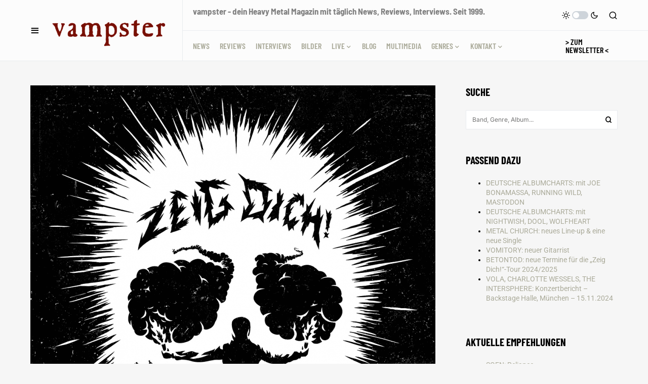

--- FILE ---
content_type: text/html; charset=UTF-8
request_url: https://vampster.com/news/deutsche-albumcharts-mit-betontod-immortal-metal-church/
body_size: 35543
content:
<!doctype html>
<html lang="de">
<head>
<meta charset="UTF-8" />
<meta name="viewport" content="width=device-width, initial-scale=1" />
<link rel="profile" href="https://gmpg.org/xfn/11" />
<meta name='robots' content='index, follow, max-image-preview:large, max-snippet:-1, max-video-preview:-1' />
<!-- This site is optimized with the Yoast SEO Premium plugin v26.8 (Yoast SEO v26.8) - https://yoast.com/product/yoast-seo-premium-wordpress/ -->
<title>DEUTSCHE ALBUMCHARTS: mit BETONTOD, IMMORTAL, METAL CHURCH | News | vampster - Dein Metal Webzine</title>
<meta name="description" content="DEUTSCHE ALBUMCHARTS: mit BETONTOD, IMMORTAL, METAL CHURCH | vampster.com |" />
<link rel="canonical" href="https://vampster.com/news/deutsche-albumcharts-mit-betontod-immortal-metal-church/" />
<meta property="og:locale" content="de_DE" />
<meta property="og:type" content="article" />
<meta property="og:title" content="DEUTSCHE ALBUMCHARTS: mit BETONTOD, IMMORTAL, METAL CHURCH |" />
<meta property="og:description" content="DEUTSCHE ALBUMCHARTS: mit BETONTOD, IMMORTAL, METAL CHURCH" />
<meta property="og:url" content="https://vampster.com/news/deutsche-albumcharts-mit-betontod-immortal-metal-church/" />
<meta property="og:site_name" content="vampster.com" />
<meta property="article:publisher" content="https://www.facebook.com/vampstercom/" />
<meta property="article:published_time" content="2023-06-03T07:55:45+00:00" />
<meta property="article:modified_time" content="2023-06-03T07:55:48+00:00" />
<meta property="og:image" content="https://vampster.com/wp-content/uploads/betontod-zeig-dich-album-cover.png" />
<meta property="og:image:width" content="1063" />
<meta property="og:image:height" content="1063" />
<meta property="og:image:type" content="image/png" />
<meta name="author" content="Florian Schaffer" />
<meta name="twitter:card" content="summary_large_image" />
<meta name="twitter:creator" content="@vampster_com" />
<meta name="twitter:site" content="@vampster_com" />
<meta name="twitter:label1" content="Verfasst von" />
<meta name="twitter:data1" content="Florian Schaffer" />
<meta name="twitter:label2" content="Geschätzte Lesezeit" />
<meta name="twitter:data2" content="2 Minuten" />
<script type="application/ld+json" class="yoast-schema-graph">{"@context":"https://schema.org","@graph":[{"@type":"Article","@id":"https://vampster.com/news/deutsche-albumcharts-mit-betontod-immortal-metal-church/#article","isPartOf":{"@id":"https://vampster.com/news/deutsche-albumcharts-mit-betontod-immortal-metal-church/"},"author":{"name":"Florian Schaffer","@id":"https://vampster.com/#/schema/person/311ac90435199226a8e15c9f1f6e8b02"},"headline":"DEUTSCHE ALBUMCHARTS: mit BETONTOD, IMMORTAL, METAL CHURCH","datePublished":"2023-06-03T07:55:45+00:00","dateModified":"2023-06-03T07:55:48+00:00","mainEntityOfPage":{"@id":"https://vampster.com/news/deutsche-albumcharts-mit-betontod-immortal-metal-church/"},"wordCount":339,"publisher":{"@id":"https://vampster.com/#organization"},"image":{"@id":"https://vampster.com/news/deutsche-albumcharts-mit-betontod-immortal-metal-church/#primaryimage"},"thumbnailUrl":"https://vampster.com/wp-content/uploads/betontod-zeig-dich-album-cover.png","keywords":["ELEGANT WEAPONS","BETONTOD","VOMITORY","IMMORTAL","METAL CHURCH","THE INTERSPHERE","DEUTSCHE ALBUMCHARTS","RAUM/27"],"articleSection":["News"],"inLanguage":"de"},{"@type":"WebPage","@id":"https://vampster.com/news/deutsche-albumcharts-mit-betontod-immortal-metal-church/","url":"https://vampster.com/news/deutsche-albumcharts-mit-betontod-immortal-metal-church/","name":"DEUTSCHE ALBUMCHARTS: mit BETONTOD, IMMORTAL, METAL CHURCH | News | vampster - Dein Metal Webzine","isPartOf":{"@id":"https://vampster.com/#website"},"primaryImageOfPage":{"@id":"https://vampster.com/news/deutsche-albumcharts-mit-betontod-immortal-metal-church/#primaryimage"},"image":{"@id":"https://vampster.com/news/deutsche-albumcharts-mit-betontod-immortal-metal-church/#primaryimage"},"thumbnailUrl":"https://vampster.com/wp-content/uploads/betontod-zeig-dich-album-cover.png","datePublished":"2023-06-03T07:55:45+00:00","dateModified":"2023-06-03T07:55:48+00:00","description":"DEUTSCHE ALBUMCHARTS: mit BETONTOD, IMMORTAL, METAL CHURCH | vampster.com |","breadcrumb":{"@id":"https://vampster.com/news/deutsche-albumcharts-mit-betontod-immortal-metal-church/#breadcrumb"},"inLanguage":"de","potentialAction":[{"@type":"ReadAction","target":["https://vampster.com/news/deutsche-albumcharts-mit-betontod-immortal-metal-church/"]}]},{"@type":"ImageObject","inLanguage":"de","@id":"https://vampster.com/news/deutsche-albumcharts-mit-betontod-immortal-metal-church/#primaryimage","url":"https://vampster.com/wp-content/uploads/betontod-zeig-dich-album-cover.png","contentUrl":"https://vampster.com/wp-content/uploads/betontod-zeig-dich-album-cover.png","width":1063,"height":1063},{"@type":"BreadcrumbList","@id":"https://vampster.com/news/deutsche-albumcharts-mit-betontod-immortal-metal-church/#breadcrumb","itemListElement":[{"@type":"ListItem","position":1,"name":"Home","item":"https://vampster.com/"},{"@type":"ListItem","position":2,"name":"DEUTSCHE ALBUMCHARTS: mit BETONTOD, IMMORTAL, METAL CHURCH"}]},{"@type":"WebSite","@id":"https://vampster.com/#website","url":"https://vampster.com/","name":"vampster","description":"Dein Metal Webzine. Seit 1999.","publisher":{"@id":"https://vampster.com/#organization"},"alternateName":"vampster.com","potentialAction":[{"@type":"SearchAction","target":{"@type":"EntryPoint","urlTemplate":"https://vampster.com/?s={search_term_string}"},"query-input":{"@type":"PropertyValueSpecification","valueRequired":true,"valueName":"search_term_string"}}],"inLanguage":"de"},{"@type":"Organization","@id":"https://vampster.com/#organization","name":"vampster.com","alternateName":"vampster","url":"https://vampster.com/","logo":{"@type":"ImageObject","inLanguage":"de","@id":"https://vampster.com/#/schema/logo/image/","url":"https://vampster.com/wp-content/uploads/vampster-logo-400px.gif","contentUrl":"https://vampster.com/wp-content/uploads/vampster-logo-400px.gif","width":400,"height":400,"caption":"vampster.com"},"image":{"@id":"https://vampster.com/#/schema/logo/image/"},"sameAs":["https://www.facebook.com/vampstercom/","https://x.com/vampster_com","https://mastodon.social/@vampster","https://www.instagram.com/vampster_com","https://de.wikipedia.org/wiki/Vampster"],"foundingDate":"1999-05-02","numberOfEmployees":{"@type":"QuantitativeValue","minValue":"11","maxValue":"50"},"publishingPrinciples":"https://vampster.com/vampster-unterstuetzen/"},{"@type":"Person","@id":"https://vampster.com/#/schema/person/311ac90435199226a8e15c9f1f6e8b02","name":"Florian Schaffer","image":{"@type":"ImageObject","inLanguage":"de","@id":"https://vampster.com/#/schema/person/image/","url":"https://vampster.com/wp-content/uploads/cropped-schaffi-2019-1-96x96.jpg","contentUrl":"https://vampster.com/wp-content/uploads/cropped-schaffi-2019-1-96x96.jpg","caption":"Florian Schaffer"},"url":"https://vampster.com/author/schaffi/"}]}</script>
<!-- / Yoast SEO Premium plugin. -->
<link rel="alternate" type="application/rss+xml" title="vampster.com  &raquo; Feed" href="https://vampster.com/feed/" />
<style>[consent-id]:not(.rcb-content-blocker):not([consent-transaction-complete]):not([consent-visual-use-parent^="children:"]):not([consent-confirm]){opacity:0!important;}
.rcb-content-blocker+.rcb-content-blocker-children-fallback~*{display:none!important;}</style><script data-cfasync="false" src="//vampster.com/wp-content/cache/wpfc-minified/d2nvqlpu/uvrl.js" id="real-cookie-banner-vendor-real-cookie-banner-banner-js"></script>
<script type="application/json" data-skip-lazy-load="js-extra" data-skip-moving="true" data-no-defer nitro-exclude data-alt-type="application/ld+json" data-dont-merge data-wpmeteor-nooptimize="true" data-cfasync="false" id="af746fe756c9ab21291f3bc23d0f008f01-js-extra">{"slug":"real-cookie-banner","textDomain":"real-cookie-banner","version":"5.2.10","restUrl":"https:\/\/vampster.com\/wp-json\/real-cookie-banner\/v1\/","restNamespace":"real-cookie-banner\/v1","restPathObfuscateOffset":"cd78bd2f15b915ba","restRoot":"https:\/\/vampster.com\/wp-json\/","restQuery":{"_v":"5.2.10","_locale":"user"},"restNonce":"4512352881","restRecreateNonceEndpoint":"https:\/\/vampster.com\/wp-admin\/admin-ajax.php?action=rest-nonce","publicUrl":"https:\/\/vampster.com\/wp-content\/plugins\/real-cookie-banner\/public\/","chunkFolder":"dist","chunksLanguageFolder":"https:\/\/vampster.com\/wp-content\/languages\/mo-cache\/real-cookie-banner\/","chunks":{"chunk-config-tab-blocker.lite.js":["de_DE-83d48f038e1cf6148175589160cda67e","de_DE-e5c2f3318cd06f18a058318f5795a54b","de_DE-76129424d1eb6744d17357561a128725","de_DE-d3d8ada331df664d13fa407b77bc690b"],"chunk-config-tab-blocker.pro.js":["de_DE-ddf5ae983675e7b6eec2afc2d53654a2","de_DE-487d95eea292aab22c80aa3ae9be41f0","de_DE-ab0e642081d4d0d660276c9cebfe9f5d","de_DE-0f5f6074a855fa677e6086b82145bd50"],"chunk-config-tab-consent.lite.js":["de_DE-3823d7521a3fc2857511061e0d660408"],"chunk-config-tab-consent.pro.js":["de_DE-9cb9ecf8c1e8ce14036b5f3a5e19f098"],"chunk-config-tab-cookies.lite.js":["de_DE-1a51b37d0ef409906245c7ed80d76040","de_DE-e5c2f3318cd06f18a058318f5795a54b","de_DE-76129424d1eb6744d17357561a128725"],"chunk-config-tab-cookies.pro.js":["de_DE-572ee75deed92e7a74abba4b86604687","de_DE-487d95eea292aab22c80aa3ae9be41f0","de_DE-ab0e642081d4d0d660276c9cebfe9f5d"],"chunk-config-tab-dashboard.lite.js":["de_DE-f843c51245ecd2b389746275b3da66b6"],"chunk-config-tab-dashboard.pro.js":["de_DE-ae5ae8f925f0409361cfe395645ac077"],"chunk-config-tab-import.lite.js":["de_DE-66df94240f04843e5a208823e466a850"],"chunk-config-tab-import.pro.js":["de_DE-e5fee6b51986d4ff7a051d6f6a7b076a"],"chunk-config-tab-licensing.lite.js":["de_DE-e01f803e4093b19d6787901b9591b5a6"],"chunk-config-tab-licensing.pro.js":["de_DE-4918ea9704f47c2055904e4104d4ffba"],"chunk-config-tab-scanner.lite.js":["de_DE-b10b39f1099ef599835c729334e38429"],"chunk-config-tab-scanner.pro.js":["de_DE-752a1502ab4f0bebfa2ad50c68ef571f"],"chunk-config-tab-settings.lite.js":["de_DE-37978e0b06b4eb18b16164a2d9c93a2c"],"chunk-config-tab-settings.pro.js":["de_DE-e59d3dcc762e276255c8989fbd1f80e3"],"chunk-config-tab-tcf.lite.js":["de_DE-4f658bdbf0aa370053460bc9e3cd1f69","de_DE-e5c2f3318cd06f18a058318f5795a54b","de_DE-d3d8ada331df664d13fa407b77bc690b"],"chunk-config-tab-tcf.pro.js":["de_DE-e1e83d5b8a28f1f91f63b9de2a8b181a","de_DE-487d95eea292aab22c80aa3ae9be41f0","de_DE-0f5f6074a855fa677e6086b82145bd50"]},"others":{"customizeValuesBanner":"{\"layout\":{\"type\":\"banner\",\"maxHeightEnabled\":true,\"maxHeight\":740,\"dialogMaxWidth\":530,\"dialogPosition\":\"middleCenter\",\"dialogMargin\":[0,0,0,0],\"bannerPosition\":\"bottom\",\"bannerMaxWidth\":1024,\"dialogBorderRadius\":3,\"borderRadius\":5,\"animationIn\":\"slideInUp\",\"animationInDuration\":500,\"animationInOnlyMobile\":true,\"animationOut\":\"none\",\"animationOutDuration\":500,\"animationOutOnlyMobile\":true,\"overlay\":false,\"overlayBg\":\"#000000\",\"overlayBgAlpha\":38,\"overlayBlur\":2},\"decision\":{\"acceptAll\":\"button\",\"acceptEssentials\":\"button\",\"showCloseIcon\":false,\"acceptIndividual\":\"link\",\"buttonOrder\":\"all,essential,save,individual\",\"showGroups\":true,\"groupsFirstView\":false,\"saveButton\":\"always\"},\"design\":{\"bg\":\"#222222\",\"textAlign\":\"left\",\"linkTextDecoration\":\"underline\",\"borderWidth\":0,\"borderColor\":\"#ffffff\",\"fontSize\":13,\"fontColor\":\"#cccccc\",\"fontInheritFamily\":true,\"fontFamily\":\"Arial, Helvetica, sans-serif\",\"fontWeight\":\"normal\",\"boxShadowEnabled\":true,\"boxShadowOffsetX\":0,\"boxShadowOffsetY\":5,\"boxShadowBlurRadius\":13,\"boxShadowSpreadRadius\":0,\"boxShadowColor\":\"#000000\",\"boxShadowColorAlpha\":20},\"headerDesign\":{\"inheritBg\":true,\"bg\":\"#f4f4f4\",\"inheritTextAlign\":true,\"textAlign\":\"center\",\"padding\":[17,20,15,20],\"logo\":\"https:\\\/\\\/vampster.com\\\/wp-content\\\/uploads\\\/vampster-schrift-2023-01.png\",\"logoRetina\":\"\",\"logoMaxHeight\":40,\"logoPosition\":\"left\",\"logoMargin\":[5,15,5,15],\"fontSize\":20,\"fontColor\":\"#2b2b2b\",\"fontInheritFamily\":true,\"fontFamily\":\"Arial, Helvetica, sans-serif\",\"fontWeight\":\"normal\",\"borderWidth\":1,\"borderColor\":\"#efefef\",\"logoFitDim\":[92.75,40]},\"bodyDesign\":{\"padding\":[15,20,5,20],\"descriptionInheritFontSize\":true,\"descriptionFontSize\":13,\"dottedGroupsInheritFontSize\":true,\"dottedGroupsFontSize\":13,\"dottedGroupsBulletColor\":\"#a90000\",\"teachingsInheritTextAlign\":true,\"teachingsTextAlign\":\"center\",\"teachingsSeparatorActive\":true,\"teachingsSeparatorWidth\":50,\"teachingsSeparatorHeight\":1,\"teachingsSeparatorColor\":\"#a90000\",\"teachingsInheritFontSize\":false,\"teachingsFontSize\":12,\"teachingsInheritFontColor\":false,\"teachingsFontColor\":\"#7c7c7c\",\"accordionMargin\":[10,0,5,0],\"accordionPadding\":[5,10,5,10],\"accordionArrowType\":\"outlined\",\"accordionArrowColor\":\"#15779b\",\"accordionBg\":\"#ffffff\",\"accordionActiveBg\":\"#f9f9f9\",\"accordionHoverBg\":\"#efefef\",\"accordionBorderWidth\":1,\"accordionBorderColor\":\"#efefef\",\"accordionTitleFontSize\":12,\"accordionTitleFontColor\":\"#2b2b2b\",\"accordionTitleFontWeight\":\"normal\",\"accordionDescriptionMargin\":[5,0,0,0],\"accordionDescriptionFontSize\":12,\"accordionDescriptionFontColor\":\"#757575\",\"accordionDescriptionFontWeight\":\"normal\",\"acceptAllOneRowLayout\":false,\"acceptAllPadding\":[10,10,10,10],\"acceptAllBg\":\"#a90000\",\"acceptAllTextAlign\":\"center\",\"acceptAllFontSize\":18,\"acceptAllFontColor\":\"#ffffff\",\"acceptAllFontWeight\":\"normal\",\"acceptAllBorderWidth\":0,\"acceptAllBorderColor\":\"#000000\",\"acceptAllHoverBg\":\"#ff0000\",\"acceptAllHoverFontColor\":\"#ffffff\",\"acceptAllHoverBorderColor\":\"#000000\",\"acceptEssentialsUseAcceptAll\":true,\"acceptEssentialsButtonType\":\"\",\"acceptEssentialsPadding\":[10,10,10,10],\"acceptEssentialsBg\":\"#efefef\",\"acceptEssentialsTextAlign\":\"center\",\"acceptEssentialsFontSize\":18,\"acceptEssentialsFontColor\":\"#0a0a0a\",\"acceptEssentialsFontWeight\":\"normal\",\"acceptEssentialsBorderWidth\":0,\"acceptEssentialsBorderColor\":\"#000000\",\"acceptEssentialsHoverBg\":\"#e8e8e8\",\"acceptEssentialsHoverFontColor\":\"#000000\",\"acceptEssentialsHoverBorderColor\":\"#000000\",\"acceptIndividualPadding\":[5,5,5,5],\"acceptIndividualBg\":\"#ffffff\",\"acceptIndividualTextAlign\":\"center\",\"acceptIndividualFontSize\":15,\"acceptIndividualFontColor\":\"#666666\",\"acceptIndividualFontWeight\":\"normal\",\"acceptIndividualBorderWidth\":0,\"acceptIndividualBorderColor\":\"#000000\",\"acceptIndividualHoverBg\":\"#ffffff\",\"acceptIndividualHoverFontColor\":\"#333333\",\"acceptIndividualHoverBorderColor\":\"#000000\"},\"footerDesign\":{\"poweredByLink\":true,\"inheritBg\":false,\"bg\":\"#fcfcfc\",\"inheritTextAlign\":true,\"textAlign\":\"center\",\"padding\":[10,20,15,20],\"fontSize\":14,\"fontColor\":\"#757474\",\"fontInheritFamily\":true,\"fontFamily\":\"Arial, Helvetica, sans-serif\",\"fontWeight\":\"normal\",\"hoverFontColor\":\"#2b2b2b\",\"borderWidth\":1,\"borderColor\":\"#efefef\",\"languageSwitcher\":\"flags\"},\"texts\":{\"headline\":\"Privatsph\\u00e4re-Einstellungen\",\"description\":\"Wir verwenden Cookies und \\u00e4hnliche Technologien auf unserer Website und verarbeiten personenbezogene Daten von dir, um z.B. Inhalte und Anzeigen zu personalisieren, Medien von Drittanbietern einzubinden oder Zugriffe auf unsere Website zu analysieren. Die Datenverarbeitung kann auch erst in Folge gesetzter Cookies stattfinden. Wir teilen diese Daten mit Dritten, die wir in den Privatsph\\u00e4re-Einstellungen benennen.<br \\\/><br \\\/>Die Datenverarbeitung kann mit deiner Einwilligung oder auf Basis eines berechtigten Interesses erfolgen, dem du in den Privatsph\\u00e4re-Einstellungen widersprechen kannst. Du hast das Recht, nicht einzuwilligen und deine Einwilligung zu einem sp\\u00e4teren Zeitpunkt zu \\u00e4ndern oder zu widerrufen. Weitere Informationen zur Verwendung deiner Daten findest du in unserer {{privacyPolicy}}Datenschutzerkl\\u00e4rung{{\\\/privacyPolicy}}.\",\"acceptAll\":\"Alle akzeptieren\",\"acceptEssentials\":\"Weiter ohne Einwilligung\",\"acceptIndividual\":\"Privatsph\\u00e4re-Einstellungen individuell festlegen\",\"poweredBy\":\"2\",\"dataProcessingInUnsafeCountries\":\"Einige Services verarbeiten personenbezogene Daten in unsicheren Drittl\\u00e4ndern. Mit deiner Einwilligung stimmst du auch der Datenverarbeitung gekennzeichneter Services gem\\u00e4\\u00df {{legalBasis}} zu, mit Risiken wie unzureichenden Rechtsmitteln, unbefugtem Zugriff durch Beh\\u00f6rden ohne Information oder Widerspruchsm\\u00f6glichkeit, unbefugter Weitergabe an Dritte und unzureichenden Datensicherheitsma\\u00dfnahmen.\",\"ageNoticeBanner\":\"Du bist unter {{minAge}} Jahre alt? Dann kannst du nicht in optionale Services einwilligen. Du kannst deine Eltern oder Erziehungsberechtigten bitten, mit dir in diese Services einzuwilligen.\",\"ageNoticeBlocker\":\"Du bist unter {{minAge}} Jahre alt? Leider darfst du in diesen Service nicht selbst einwilligen, um diese Inhalte zu sehen. Bitte deine Eltern oder Erziehungsberechtigten, in den Service mit dir einzuwilligen!\",\"listServicesNotice\":\"Wenn du alle Services akzeptierst, erlaubst du, dass {{services}} geladen werden. Diese sind nach ihrem Zweck in Gruppen {{serviceGroups}} unterteilt (Zugeh\\u00f6rigkeit durch hochgestellte Zahlen gekennzeichnet).\",\"listServicesLegitimateInterestNotice\":\"Au\\u00dferdem werden {{services}} auf der Grundlage eines berechtigten Interesses geladen.\",\"consentForwardingExternalHosts\":\"Deine Einwilligung gilt auch auf {{websites}}.\",\"blockerHeadline\":\"{{name}} aufgrund von Privatsph\\u00e4re-Einstellungen blockiert\",\"blockerLinkShowMissing\":\"Zeige alle Services, in die du noch einwilligen musst\",\"blockerLoadButton\":\"Services akzeptieren und Inhalte laden\",\"blockerAcceptInfo\":\"Wenn du die blockierten Inhalte l\\u00e4dst, werden deine Datenschutzeinstellungen angepasst. Inhalte aus diesem Service werden in Zukunft nicht mehr blockiert.\",\"stickyHistory\":\"Historie der Privatsph\\u00e4re-Einstellungen\",\"stickyRevoke\":\"Einwilligungen widerrufen\",\"stickyRevokeSuccessMessage\":\"Du hast die Einwilligung f\\u00fcr Services mit dessen Cookies und Verarbeitung personenbezogener Daten erfolgreich widerrufen. Die Seite wird jetzt neu geladen!\",\"stickyChange\":\"Privatsph\\u00e4re-Einstellungen \\u00e4ndern\"},\"individualLayout\":{\"inheritDialogMaxWidth\":false,\"dialogMaxWidth\":970,\"inheritBannerMaxWidth\":true,\"bannerMaxWidth\":1980,\"descriptionTextAlign\":\"left\"},\"group\":{\"checkboxBg\":\"#f0f0f0\",\"checkboxBorderWidth\":1,\"checkboxBorderColor\":\"#d2d2d2\",\"checkboxActiveColor\":\"#ffffff\",\"checkboxActiveBg\":\"#15779b\",\"checkboxActiveBorderColor\":\"#11607d\",\"groupInheritBg\":true,\"groupBg\":\"#f4f4f4\",\"groupPadding\":[15,15,15,15],\"groupSpacing\":10,\"groupBorderRadius\":5,\"groupBorderWidth\":1,\"groupBorderColor\":\"#f4f4f4\",\"headlineFontSize\":16,\"headlineFontWeight\":\"normal\",\"headlineFontColor\":\"#2b2b2b\",\"descriptionFontSize\":14,\"descriptionFontColor\":\"#757575\",\"linkColor\":\"#757575\",\"linkHoverColor\":\"#2b2b2b\",\"detailsHideLessRelevant\":true},\"saveButton\":{\"useAcceptAll\":true,\"type\":\"button\",\"padding\":[10,10,10,10],\"bg\":\"#efefef\",\"textAlign\":\"center\",\"fontSize\":18,\"fontColor\":\"#0a0a0a\",\"fontWeight\":\"normal\",\"borderWidth\":0,\"borderColor\":\"#000000\",\"hoverBg\":\"#e8e8e8\",\"hoverFontColor\":\"#000000\",\"hoverBorderColor\":\"#000000\"},\"individualTexts\":{\"headline\":\"Individuelle Privatsph\\u00e4re-Einstellungen\",\"description\":\"Wir verwenden Cookies und \\u00e4hnliche Technologien auf unserer Website und verarbeiten personenbezogene Daten von dir (z.B. IP-Adresse), um z.B. Inhalte und Anzeigen zu personalisieren, Medien von Drittanbietern einzubinden oder Zugriffe auf unsere Website zu analysieren. Die Datenverarbeitung kann auch erst in Folge gesetzter Cookies stattfinden. Wir teilen diese Daten mit Dritten, die wir in den Privatsph\\u00e4re-Einstellungen benennen.<br \\\/><br \\\/>Die Datenverarbeitung kann mit deiner Einwilligung oder auf Basis eines berechtigten Interesses erfolgen, dem du in den Privatsph\\u00e4re-Einstellungen widersprechen kannst. Du hast das Recht, nicht einzuwilligen und deine Einwilligung zu einem sp\\u00e4teren Zeitpunkt zu \\u00e4ndern oder zu widerrufen. Der Widerruf wird sofort wirksam, hat jedoch keine Auswirkungen auf bereits verarbeitete Daten. Weitere Informationen zur Verwendung deiner Daten findest du in unserer {{privacyPolicy}}Datenschutzerkl\\u00e4rung{{\\\/privacyPolicy}}.<br \\\/><br \\\/>Im Folgenden findest du eine \\u00dcbersicht \\u00fcber alle Services, die von dieser Website genutzt werden. Du kannst dir detaillierte Informationen zu jedem Service ansehen und ihm einzeln zustimmen oder von deinem Widerspruchsrecht Gebrauch machen.\",\"save\":\"Individuelle Auswahlen speichern\",\"showMore\":\"Service-Informationen anzeigen\",\"hideMore\":\"Service-Informationen ausblenden\",\"postamble\":\"\"},\"mobile\":{\"enabled\":true,\"maxHeight\":400,\"hideHeader\":false,\"alignment\":\"bottom\",\"scalePercent\":90,\"scalePercentVertical\":-50},\"sticky\":{\"enabled\":true,\"animationsEnabled\":true,\"alignment\":\"left\",\"bubbleBorderRadius\":50,\"icon\":\"fingerprint\",\"iconCustom\":\"\",\"iconCustomRetina\":\"\",\"iconSize\":30,\"iconColor\":\"#ffffff\",\"bubbleMargin\":[10,20,20,20],\"bubblePadding\":15,\"bubbleBg\":\"#15779b\",\"bubbleBorderWidth\":0,\"bubbleBorderColor\":\"#10556f\",\"boxShadowEnabled\":true,\"boxShadowOffsetX\":0,\"boxShadowOffsetY\":2,\"boxShadowBlurRadius\":5,\"boxShadowSpreadRadius\":1,\"boxShadowColor\":\"#105b77\",\"boxShadowColorAlpha\":40,\"bubbleHoverBg\":\"#ffffff\",\"bubbleHoverBorderColor\":\"#000000\",\"hoverIconColor\":\"#000000\",\"hoverIconCustom\":\"\",\"hoverIconCustomRetina\":\"\",\"menuFontSize\":16,\"menuBorderRadius\":5,\"menuItemSpacing\":10,\"menuItemPadding\":[5,10,5,10]},\"customCss\":{\"css\":\"\",\"antiAdBlocker\":\"y\"}}","isPro":false,"showProHints":false,"proUrl":"https:\/\/devowl.io\/de\/go\/real-cookie-banner?source=rcb-lite","showLiteNotice":true,"frontend":{"groups":"[{\"id\":120306,\"name\":\"Essenziell\",\"slug\":\"essenziell\",\"description\":\"Essenzielle Services sind f\\u00fcr die grundlegende Funktionalit\\u00e4t der Website erforderlich. Sie enthalten nur technisch notwendige Services. Diesen Services kann nicht widersprochen werden.\",\"isEssential\":true,\"isDefault\":true,\"items\":[{\"id\":298319,\"name\":\"Real Cookie Banner\",\"purpose\":\"Real Cookie Banner bittet Website-Besucher um die Einwilligung zum Setzen von Cookies und zur Verarbeitung personenbezogener Daten. Dazu wird jedem Website-Besucher eine UUID (pseudonyme Identifikation des Nutzers) zugewiesen, die bis zum Ablauf des Cookies zur Speicherung der Einwilligung g\\u00fcltig ist. Cookies werden dazu verwendet, um zu testen, ob Cookies gesetzt werden k\\u00f6nnen, um Referenz auf die dokumentierte Einwilligung zu speichern, um zu speichern, in welche Services aus welchen Service-Gruppen der Besucher eingewilligt hat, und, falls Einwilligung nach dem Transparency &amp; Consent Framework (TCF) eingeholt werden, um die Einwilligungen in TCF Partner, Zwecke, besondere Zwecke, Funktionen und besondere Funktionen zu speichern. Im Rahmen der Darlegungspflicht nach DSGVO wird die erhobene Einwilligung vollumf\\u00e4nglich dokumentiert. Dazu z\\u00e4hlt neben den Services und Service-Gruppen, in welche der Besucher eingewilligt hat, und falls Einwilligung nach dem TCF Standard eingeholt werden, in welche TCF Partner, Zwecke und Funktionen der Besucher eingewilligt hat, alle Einstellungen des Cookie Banners zum Zeitpunkt der Einwilligung als auch die technischen Umst\\u00e4nde (z.B. Gr\\u00f6\\u00dfe des Sichtbereichs bei der Einwilligung) und die Nutzerinteraktionen (z.B. Klick auf Buttons), die zur Einwilligung gef\\u00fchrt haben. Die Einwilligung wird pro Sprache einmal erhoben.\",\"providerContact\":{\"phone\":\"\",\"email\":\"\",\"link\":\"\"},\"isProviderCurrentWebsite\":true,\"provider\":\"vampster.com\",\"uniqueName\":\"real-cookie-banner\",\"isEmbeddingOnlyExternalResources\":false,\"legalBasis\":\"legal-requirement\",\"dataProcessingInCountries\":[],\"dataProcessingInCountriesSpecialTreatments\":[],\"technicalDefinitions\":[{\"type\":\"http\",\"name\":\"real_cookie_banner*\",\"host\":\".vampster.com\",\"duration\":365,\"durationUnit\":\"d\",\"isSessionDuration\":false,\"purpose\":\"Eindeutiger Identifikator f\\u00fcr die Einwilligung, aber nicht f\\u00fcr den Website-Besucher. Revisionshash f\\u00fcr die Einstellungen des Cookie-Banners (Texte, Farben, Funktionen, Servicegruppen, Dienste, Content Blocker usw.). IDs f\\u00fcr eingewilligte Services und Service-Gruppen.\"},{\"type\":\"http\",\"name\":\"real_cookie_banner*-tcf\",\"host\":\".vampster.com\",\"duration\":365,\"durationUnit\":\"d\",\"isSessionDuration\":false,\"purpose\":\"Im Rahmen von TCF gesammelte Einwilligungen, die im TC-String-Format gespeichert werden, einschlie\\u00dflich TCF-Vendoren, -Zwecke, -Sonderzwecke, -Funktionen und -Sonderfunktionen.\"},{\"type\":\"http\",\"name\":\"real_cookie_banner*-gcm\",\"host\":\".vampster.com\",\"duration\":365,\"durationUnit\":\"d\",\"isSessionDuration\":false,\"purpose\":\"Die im Google Consent Mode gesammelten Einwilligungen in die verschiedenen Einwilligungstypen (Zwecke) werden f\\u00fcr alle mit dem Google Consent Mode kompatiblen Services gespeichert.\"},{\"type\":\"http\",\"name\":\"real_cookie_banner-test\",\"host\":\".vampster.com\",\"duration\":365,\"durationUnit\":\"d\",\"isSessionDuration\":false,\"purpose\":\"Cookie, der gesetzt wurde, um die Funktionalit\\u00e4t von HTTP-Cookies zu testen. Wird sofort nach dem Test gel\\u00f6scht.\"},{\"type\":\"local\",\"name\":\"real_cookie_banner*\",\"host\":\"https:\\\/\\\/vampster.com\",\"duration\":1,\"durationUnit\":\"d\",\"isSessionDuration\":false,\"purpose\":\"Eindeutiger Identifikator f\\u00fcr die Einwilligung, aber nicht f\\u00fcr den Website-Besucher. Revisionshash f\\u00fcr die Einstellungen des Cookie-Banners (Texte, Farben, Funktionen, Service-Gruppen, Services, Content Blocker usw.). IDs f\\u00fcr eingewilligte Services und Service-Gruppen. Wird nur solange gespeichert, bis die Einwilligung auf dem Website-Server dokumentiert ist.\"},{\"type\":\"local\",\"name\":\"real_cookie_banner*-tcf\",\"host\":\"https:\\\/\\\/vampster.com\",\"duration\":1,\"durationUnit\":\"d\",\"isSessionDuration\":false,\"purpose\":\"Im Rahmen von TCF gesammelte Einwilligungen werden im TC-String-Format gespeichert, einschlie\\u00dflich TCF Vendoren, Zwecke, besondere Zwecke, Funktionen und besondere Funktionen. Wird nur solange gespeichert, bis die Einwilligung auf dem Website-Server dokumentiert ist.\"},{\"type\":\"local\",\"name\":\"real_cookie_banner*-gcm\",\"host\":\"https:\\\/\\\/vampster.com\",\"duration\":1,\"durationUnit\":\"d\",\"isSessionDuration\":false,\"purpose\":\"Im Rahmen des Google Consent Mode erfasste Einwilligungen werden f\\u00fcr alle mit dem Google Consent Mode kompatiblen Services in Einwilligungstypen (Zwecke) gespeichert. Wird nur solange gespeichert, bis die Einwilligung auf dem Website-Server dokumentiert ist.\"},{\"type\":\"local\",\"name\":\"real_cookie_banner-consent-queue*\",\"host\":\"https:\\\/\\\/vampster.com\",\"duration\":1,\"durationUnit\":\"d\",\"isSessionDuration\":false,\"purpose\":\"Lokale Zwischenspeicherung (Caching) der Auswahl im Cookie-Banner, bis der Server die Einwilligung dokumentiert; Dokumentation periodisch oder bei Seitenwechseln versucht, wenn der Server nicht verf\\u00fcgbar oder \\u00fcberlastet ist.\"}],\"codeDynamics\":[],\"providerPrivacyPolicyUrl\":\"https:\\\/\\\/vampster.com\\\/impressum\\\/\",\"providerLegalNoticeUrl\":\"\",\"tagManagerOptInEventName\":\"\",\"tagManagerOptOutEventName\":\"\",\"googleConsentModeConsentTypes\":[],\"executePriority\":10,\"codeOptIn\":\"\",\"executeCodeOptInWhenNoTagManagerConsentIsGiven\":false,\"codeOptOut\":\"\",\"executeCodeOptOutWhenNoTagManagerConsentIsGiven\":false,\"deleteTechnicalDefinitionsAfterOptOut\":false,\"codeOnPageLoad\":\"\",\"presetId\":\"real-cookie-banner\"}]}]","links":[{"id":317813,"label":"Datenschutzerkl\u00e4rung","pageType":"privacyPolicy","isExternalUrl":false,"pageId":56945,"url":"https:\/\/vampster.com\/impressum\/","hideCookieBanner":true,"isTargetBlank":true},{"id":317814,"label":"Impressum","pageType":"legalNotice","isExternalUrl":false,"pageId":56945,"url":"https:\/\/vampster.com\/impressum\/","hideCookieBanner":true,"isTargetBlank":true}],"websiteOperator":{"address":"","country":"","contactEmail":"base64-encoded:bWFya3VzQHZhbXBzdGVyLmNvbQ==","contactPhone":"","contactFormUrl":false},"blocker":[],"languageSwitcher":[],"predefinedDataProcessingInSafeCountriesLists":{"GDPR":["AT","BE","BG","HR","CY","CZ","DK","EE","FI","FR","DE","GR","HU","IE","IS","IT","LI","LV","LT","LU","MT","NL","NO","PL","PT","RO","SK","SI","ES","SE"],"DSG":["CH"],"GDPR+DSG":[],"ADEQUACY_EU":["AD","AR","CA","FO","GG","IL","IM","JP","JE","NZ","KR","CH","GB","UY","US"],"ADEQUACY_CH":["DE","AD","AR","AT","BE","BG","CA","CY","HR","DK","ES","EE","FI","FR","GI","GR","GG","HU","IM","FO","IE","IS","IL","IT","JE","LV","LI","LT","LU","MT","MC","NO","NZ","NL","PL","PT","CZ","RO","GB","SK","SI","SE","UY","US"]},"decisionCookieName":"real_cookie_banner-v:3_blog:1_path:094f2f0","revisionHash":"e4f6e566a6070a906617acc4a4bbf635","territorialLegalBasis":["gdpr-eprivacy"],"setCookiesViaManager":"none","isRespectDoNotTrack":false,"failedConsentDocumentationHandling":"essentials","isAcceptAllForBots":true,"isDataProcessingInUnsafeCountries":false,"isAgeNotice":true,"ageNoticeAgeLimit":16,"isListServicesNotice":true,"isBannerLessConsent":false,"isTcf":false,"isGcm":false,"isGcmListPurposes":false,"hasLazyData":false},"anonymousContentUrl":"https:\/\/vampster.com\/wp-content\/4d4e07cbf51426357759e575611f4606\/dist\/","anonymousHash":"4d4e07cbf51426357759e575611f4606","hasDynamicPreDecisions":false,"isLicensed":false,"isDevLicense":false,"multilingualSkipHTMLForTag":"","isCurrentlyInTranslationEditorPreview":false,"defaultLanguage":"","currentLanguage":"","activeLanguages":[],"context":"","iso3166OneAlpha2":{"AF":"Afghanistan","AL":"Albanien","DZ":"Algerien","AS":"Amerikanisch-Samoa","AD":"Andorra","AO":"Angola","AI":"Anguilla","AQ":"Antarktis","AG":"Antigua und Barbuda","AR":"Argentinien","AM":"Armenien","AW":"Aruba","AZ":"Aserbaidschan","AU":"Australien","BS":"Bahamas","BH":"Bahrain","BD":"Bangladesch","BB":"Barbados","BY":"Belarus","BE":"Belgien","BZ":"Belize","BJ":"Benin","BM":"Bermuda","BT":"Bhutan","BO":"Bolivien","BA":"Bosnien und Herzegowina","BW":"Botswana","BV":"Bouvetinsel","BR":"Brasilien","IO":"Britisches Territorium im Indischen Ozean","BN":"Brunei Darussalam","BG":"Bulgarien","BF":"Burkina Faso","BI":"Burundi","CL":"Chile","CN":"China","CK":"Cookinseln","CR":"Costa Rica","CW":"Cura\u00e7ao","DE":"Deutschland","LA":"Die Laotische Demokratische Volksrepublik","DM":"Dominica","DO":"Dominikanische Republik","DJ":"Dschibuti","DK":"D\u00e4nemark","EC":"Ecuador","SV":"El Salvador","ER":"Eritrea","EE":"Estland","FK":"Falklandinseln (Malwinen)","FJ":"Fidschi","FI":"Finnland","FR":"Frankreich","GF":"Franz\u00f6sisch-Guayana","PF":"Franz\u00f6sisch-Polynesien","TF":"Franz\u00f6sische S\u00fcd- und Antarktisgebiete","FO":"F\u00e4r\u00f6er Inseln","FM":"F\u00f6derierte Staaten von Mikronesien","GA":"Gabun","GM":"Gambia","GE":"Georgien","GH":"Ghana","GI":"Gibraltar","GD":"Grenada","GR":"Griechenland","GL":"Gr\u00f6nland","GP":"Guadeloupe","GU":"Guam","GT":"Guatemala","GG":"Guernsey","GN":"Guinea","GW":"Guinea-Bissau","GY":"Guyana","HT":"Haiti","HM":"Heard und die McDonaldinseln","VA":"Heiliger Stuhl (Staat Vatikanstadt)","HN":"Honduras","HK":"Hong Kong","IN":"Indien","ID":"Indonesien","IQ":"Irak","IE":"Irland","IR":"Islamische Republik Iran","IS":"Island","IM":"Isle of Man","IL":"Israel","IT":"Italien","JM":"Jamaika","JP":"Japan","YE":"Jemen","JE":"Jersey","JO":"Jordanien","VG":"Jungferninseln, Britisch","VI":"Jungferninseln, U.S.","KY":"Kaimaninseln","KH":"Kambodscha","CM":"Kamerun","CA":"Kanada","CV":"Kap Verde","BQ":"Karibischen Niederlande","KZ":"Kasachstan","QA":"Katar","KE":"Kenia","KG":"Kirgisistan","KI":"Kiribati","UM":"Kleinere Inselbesitzungen der Vereinigten Staaten","CC":"Kokosinseln","CO":"Kolumbien","KM":"Komoren","CG":"Kongo","CD":"Kongo, Demokratische Republik","KR":"Korea","XK":"Kosovo","HR":"Kroatien","CU":"Kuba","KW":"Kuwait","LS":"Lesotho","LV":"Lettland","LB":"Libanon","LR":"Liberia","LY":"Libysch-Arabische Dschamahirija","LI":"Liechtenstein","LT":"Litauen","LU":"Luxemburg","MO":"Macao","MG":"Madagaskar","MW":"Malawi","MY":"Malaysia","MV":"Malediven","ML":"Mali","MT":"Malta","MA":"Marokko","MH":"Marshallinseln","MQ":"Martinique","MR":"Mauretanien","MU":"Mauritius","YT":"Mayotte","MK":"Mazedonien","MX":"Mexiko","MD":"Moldawien","MC":"Monaco","MN":"Mongolei","ME":"Montenegro","MS":"Montserrat","MZ":"Mosambik","MM":"Myanmar","NA":"Namibia","NR":"Nauru","NP":"Nepal","NC":"Neukaledonien","NZ":"Neuseeland","NI":"Nicaragua","NL":"Niederlande","AN":"Niederl\u00e4ndische Antillen","NE":"Niger","NG":"Nigeria","NU":"Niue","KP":"Nordkorea","NF":"Norfolkinsel","NO":"Norwegen","MP":"N\u00f6rdliche Marianen","OM":"Oman","PK":"Pakistan","PW":"Palau","PS":"Pal\u00e4stinensisches Gebiet, besetzt","PA":"Panama","PG":"Papua-Neuguinea","PY":"Paraguay","PE":"Peru","PH":"Philippinen","PN":"Pitcairn","PL":"Polen","PT":"Portugal","PR":"Puerto Rico","CI":"Republik C\u00f4te d'Ivoire","RW":"Ruanda","RO":"Rum\u00e4nien","RU":"Russische F\u00f6deration","RE":"R\u00e9union","BL":"Saint Barth\u00e9l\u00e9my","PM":"Saint Pierre und Miquelo","SB":"Salomonen","ZM":"Sambia","WS":"Samoa","SM":"San Marino","SH":"Sankt Helena","MF":"Sankt Martin","SA":"Saudi-Arabien","SE":"Schweden","CH":"Schweiz","SN":"Senegal","RS":"Serbien","SC":"Seychellen","SL":"Sierra Leone","ZW":"Simbabwe","SG":"Singapur","SX":"Sint Maarten","SK":"Slowakei","SI":"Slowenien","SO":"Somalia","ES":"Spanien","LK":"Sri Lanka","KN":"St. Kitts und Nevis","LC":"St. Lucia","VC":"St. Vincent und Grenadinen","SD":"Sudan","SR":"Surinam","SJ":"Svalbard und Jan Mayen","SZ":"Swasiland","SY":"Syrische Arabische Republik","ST":"S\u00e3o Tom\u00e9 und Pr\u00edncipe","ZA":"S\u00fcdafrika","GS":"S\u00fcdgeorgien und die S\u00fcdlichen Sandwichinseln","SS":"S\u00fcdsudan","TJ":"Tadschikistan","TW":"Taiwan","TZ":"Tansania","TH":"Thailand","TL":"Timor-Leste","TG":"Togo","TK":"Tokelau","TO":"Tonga","TT":"Trinidad und Tobago","TD":"Tschad","CZ":"Tschechische Republik","TN":"Tunesien","TM":"Turkmenistan","TC":"Turks- und Caicosinseln","TV":"Tuvalu","TR":"T\u00fcrkei","UG":"Uganda","UA":"Ukraine","HU":"Ungarn","UY":"Uruguay","UZ":"Usbekistan","VU":"Vanuatu","VE":"Venezuela","AE":"Vereinigte Arabische Emirate","US":"Vereinigte Staaten","GB":"Vereinigtes K\u00f6nigreich","VN":"Vietnam","WF":"Wallis und Futuna","CX":"Weihnachtsinsel","EH":"Westsahara","CF":"Zentralafrikanische Republik","CY":"Zypern","EG":"\u00c4gypten","GQ":"\u00c4quatorialguinea","ET":"\u00c4thiopien","AX":"\u00c5land Inseln","AT":"\u00d6sterreich"},"visualParentSelectors":{".et_pb_video_box":1,".et_pb_video_slider:has(>.et_pb_slider_carousel %s)":"self",".ast-oembed-container":1,".wpb_video_wrapper":1,".gdlr-core-pbf-background-wrap":1},"isPreventPreDecision":false,"isInvalidateImplicitUserConsent":false,"dependantVisibilityContainers":["[role=\"tabpanel\"]",".eael-tab-content-item",".wpcs_content_inner",".op3-contenttoggleitem-content",".op3-popoverlay-content",".pum-overlay","[data-elementor-type=\"popup\"]",".wp-block-ub-content-toggle-accordion-content-wrap",".w-popup-wrap",".oxy-lightbox_inner[data-inner-content=true]",".oxy-pro-accordion_body",".oxy-tab-content",".kt-accordion-panel",".vc_tta-panel-body",".mfp-hide","div[id^=\"tve_thrive_lightbox_\"]",".brxe-xpromodalnestable",".evcal_eventcard",".divioverlay",".et_pb_toggle_content"],"disableDeduplicateExceptions":[".et_pb_video_slider"],"bannerDesignVersion":12,"bannerI18n":{"showMore":"Mehr anzeigen","hideMore":"Verstecken","showLessRelevantDetails":"Weitere Details anzeigen (%s)","hideLessRelevantDetails":"Weitere Details ausblenden (%s)","other":"Anderes","legalBasis":{"label":"Verwendung auf gesetzlicher Grundlage von","consentPersonalData":"Einwilligung zur Verarbeitung personenbezogener Daten","consentStorage":"Einwilligung zur Speicherung oder zum Zugriff auf Informationen auf der Endeinrichtung des Nutzers","legitimateInterestPersonalData":"Berechtigtes Interesse zur Verarbeitung personenbezogener Daten","legitimateInterestStorage":"Bereitstellung eines ausdr\u00fccklich gew\u00fcnschten digitalen Dienstes zur Speicherung oder zum Zugriff auf Informationen auf der Endeinrichtung des Nutzers","legalRequirementPersonalData":"Erf\u00fcllung einer rechtlichen Verpflichtung zur Verarbeitung personenbezogener Daten"},"territorialLegalBasisArticles":{"gdpr-eprivacy":{"dataProcessingInUnsafeCountries":"Art. 49 Abs. 1 lit. a DSGVO"},"dsg-switzerland":{"dataProcessingInUnsafeCountries":"Art. 17 Abs. 1 lit. a DSG (Schweiz)"}},"legitimateInterest":"Berechtigtes Interesse","consent":"Einwilligung","crawlerLinkAlert":"Wir haben erkannt, dass du ein Crawler\/Bot bist. Nur nat\u00fcrliche Personen d\u00fcrfen in Cookies und die Verarbeitung von personenbezogenen Daten einwilligen. Daher hat der Link f\u00fcr dich keine Funktion.","technicalCookieDefinitions":"Technische Cookie-Definitionen","technicalCookieName":"Technischer Cookie Name","usesCookies":"Verwendete Cookies","cookieRefresh":"Cookie-Erneuerung","usesNonCookieAccess":"Verwendet Cookie-\u00e4hnliche Informationen (LocalStorage, SessionStorage, IndexDB, etc.)","host":"Host","duration":"Dauer","noExpiration":"Kein Ablauf","type":"Typ","purpose":"Zweck","purposes":"Zwecke","headerTitlePrivacyPolicyHistory":"Privatsph\u00e4re-Einstellungen: Historie","skipToConsentChoices":"Zu Einwilligungsoptionen springen","historyLabel":"Einwilligungen anzeigen vom","historyItemLoadError":"Das Lesen der Zustimmung ist fehlgeschlagen. Bitte versuche es sp\u00e4ter noch einmal!","historySelectNone":"Noch nicht eingewilligt","provider":"Anbieter","providerContactPhone":"Telefon","providerContactEmail":"E-Mail","providerContactLink":"Kontaktformular","providerPrivacyPolicyUrl":"Datenschutzerkl\u00e4rung","providerLegalNoticeUrl":"Impressum","nonStandard":"Nicht standardisierte Datenverarbeitung","nonStandardDesc":"Einige Services setzen Cookies und\/oder verarbeiten personenbezogene Daten, ohne die Standards f\u00fcr die Mitteilung der Einwilligung einzuhalten. Diese Services werden in mehrere Gruppen eingeteilt. Sogenannte \"essenzielle Services\" werden auf Basis eines berechtigten Interesses genutzt und k\u00f6nnen nicht abgew\u00e4hlt werden (ein Widerspruch muss ggf. per E-Mail oder Brief gem\u00e4\u00df der Datenschutzerkl\u00e4rung erfolgen), w\u00e4hrend alle anderen Services nur nach einer Einwilligung genutzt werden.","dataProcessingInThirdCountries":"Datenverarbeitung in Drittl\u00e4ndern","safetyMechanisms":{"label":"Sicherheitsmechanismen f\u00fcr die Daten\u00fcbermittlung","standardContractualClauses":"Standardvertragsklauseln","adequacyDecision":"Angemessenheitsbeschluss","eu":"EU","switzerland":"Schweiz","bindingCorporateRules":"Verbindliche interne Datenschutzvorschriften","contractualGuaranteeSccSubprocessors":"Vertragliche Garantie f\u00fcr Standardvertragsklauseln mit Unterauftragsverarbeitern"},"durationUnit":{"n1":{"s":"Sekunde","m":"Minute","h":"Stunde","d":"Tag","mo":"Monat","y":"Jahr"},"nx":{"s":"Sekunden","m":"Minuten","h":"Stunden","d":"Tage","mo":"Monate","y":"Jahre"}},"close":"Schlie\u00dfen","closeWithoutSaving":"Schlie\u00dfen ohne Speichern","yes":"Ja","no":"Nein","unknown":"Unbekannt","none":"Nichts","noLicense":"Keine Lizenz aktiviert - kein Produktionseinsatz!","devLicense":"Produktlizenz nicht f\u00fcr den Produktionseinsatz!","devLicenseLearnMore":"Mehr erfahren","devLicenseLink":"https:\/\/devowl.io\/de\/wissensdatenbank\/lizenz-installations-typ\/","andSeparator":" und ","deprecated":{"appropriateSafeguard":"Geeignete Garantien","dataProcessingInUnsafeCountries":"Datenverarbeitung in unsicheren Drittl\u00e4ndern","legalRequirement":"Erf\u00fcllung einer rechtlichen Verpflichtung"}},"pageRequestUuid4":"acaed2cf3-40af-4cc2-a93e-b47685b046d2","pageByIdUrl":"https:\/\/vampster.com?page_id","pluginUrl":"https:\/\/devowl.io\/wordpress-real-cookie-banner\/"}}</script><script data-skip-lazy-load="js-extra" data-skip-moving="true" data-no-defer nitro-exclude data-alt-type="application/ld+json" data-dont-merge data-wpmeteor-nooptimize="true" data-cfasync="false" id="af746fe756c9ab21291f3bc23d0f008f02-js-extra">
(()=>{var x=function (a,b){return-1<["codeOptIn","codeOptOut","codeOnPageLoad","contactEmail"].indexOf(a)&&"string"==typeof b&&b.startsWith("base64-encoded:")?window.atob(b.substr(15)):b},t=(e,t)=>new Proxy(e,{get:(e,n)=>{let r=Reflect.get(e,n);return n===t&&"string"==typeof r&&(r=JSON.parse(r,x),Reflect.set(e,n,r)),r}}),n=JSON.parse(document.getElementById("af746fe756c9ab21291f3bc23d0f008f01-js-extra").innerHTML,x);window.Proxy?n.others.frontend=t(n.others.frontend,"groups"):n.others.frontend.groups=JSON.parse(n.others.frontend.groups,x);window.Proxy?n.others=t(n.others,"customizeValuesBanner"):n.others.customizeValuesBanner=JSON.parse(n.others.customizeValuesBanner,x);;window.realCookieBanner=n;window[Math.random().toString(36)]=n;
})();
</script><script data-cfasync="false" id="real-cookie-banner-banner-js-before">
((a,b)=>{a[b]||(a[b]={unblockSync:()=>undefined},["consentSync"].forEach(c=>a[b][c]=()=>({cookie:null,consentGiven:!1,cookieOptIn:!0})),["consent","consentAll","unblock"].forEach(c=>a[b][c]=(...d)=>new Promise(e=>a.addEventListener(b,()=>{a[b][c](...d).then(e)},{once:!0}))))})(window,"consentApi");
//# sourceURL=real-cookie-banner-banner-js-before
</script>
<script data-cfasync="false" src="//vampster.com/wp-content/cache/wpfc-minified/88fjx8mj/uvrl.js" id="real-cookie-banner-banner-js"></script>
<!-- <link rel='stylesheet' id='animate-css-css' href='https://vampster.com/wp-content/plugins/real-cookie-banner/public/lib/animate.css/animate.min.css?ver=4.1.1' media='all' /> -->
<link rel="stylesheet" type="text/css" href="//vampster.com/wp-content/cache/wpfc-minified/qabfh8eu/uvrk.css" media="all"/>
<link rel="preload" href="https://vampster.com/wp-content/plugins/canvas/assets/fonts/canvas-icons.woff" as="font" type="font/woff" crossorigin>
<style id='wp-img-auto-sizes-contain-inline-css'>
img:is([sizes=auto i],[sizes^="auto," i]){contain-intrinsic-size:3000px 1500px}
/*# sourceURL=wp-img-auto-sizes-contain-inline-css */
</style>
<!-- <link rel='stylesheet' id='canvas-css' href='https://vampster.com/wp-content/plugins/canvas/assets/css/canvas.css?ver=2.5.1' media='all' /> -->
<link rel="stylesheet" type="text/css" href="//vampster.com/wp-content/cache/wpfc-minified/e49s3krp/uvrk.css" media="all"/>
<style id='wp-block-library-inline-css'>
:root{--wp-block-synced-color:#7a00df;--wp-block-synced-color--rgb:122,0,223;--wp-bound-block-color:var(--wp-block-synced-color);--wp-editor-canvas-background:#ddd;--wp-admin-theme-color:#007cba;--wp-admin-theme-color--rgb:0,124,186;--wp-admin-theme-color-darker-10:#006ba1;--wp-admin-theme-color-darker-10--rgb:0,107,160.5;--wp-admin-theme-color-darker-20:#005a87;--wp-admin-theme-color-darker-20--rgb:0,90,135;--wp-admin-border-width-focus:2px}@media (min-resolution:192dpi){:root{--wp-admin-border-width-focus:1.5px}}.wp-element-button{cursor:pointer}:root .has-very-light-gray-background-color{background-color:#eee}:root .has-very-dark-gray-background-color{background-color:#313131}:root .has-very-light-gray-color{color:#eee}:root .has-very-dark-gray-color{color:#313131}:root .has-vivid-green-cyan-to-vivid-cyan-blue-gradient-background{background:linear-gradient(135deg,#00d084,#0693e3)}:root .has-purple-crush-gradient-background{background:linear-gradient(135deg,#34e2e4,#4721fb 50%,#ab1dfe)}:root .has-hazy-dawn-gradient-background{background:linear-gradient(135deg,#faaca8,#dad0ec)}:root .has-subdued-olive-gradient-background{background:linear-gradient(135deg,#fafae1,#67a671)}:root .has-atomic-cream-gradient-background{background:linear-gradient(135deg,#fdd79a,#004a59)}:root .has-nightshade-gradient-background{background:linear-gradient(135deg,#330968,#31cdcf)}:root .has-midnight-gradient-background{background:linear-gradient(135deg,#020381,#2874fc)}:root{--wp--preset--font-size--normal:16px;--wp--preset--font-size--huge:42px}.has-regular-font-size{font-size:1em}.has-larger-font-size{font-size:2.625em}.has-normal-font-size{font-size:var(--wp--preset--font-size--normal)}.has-huge-font-size{font-size:var(--wp--preset--font-size--huge)}.has-text-align-center{text-align:center}.has-text-align-left{text-align:left}.has-text-align-right{text-align:right}.has-fit-text{white-space:nowrap!important}#end-resizable-editor-section{display:none}.aligncenter{clear:both}.items-justified-left{justify-content:flex-start}.items-justified-center{justify-content:center}.items-justified-right{justify-content:flex-end}.items-justified-space-between{justify-content:space-between}.screen-reader-text{border:0;clip-path:inset(50%);height:1px;margin:-1px;overflow:hidden;padding:0;position:absolute;width:1px;word-wrap:normal!important}.screen-reader-text:focus{background-color:#ddd;clip-path:none;color:#444;display:block;font-size:1em;height:auto;left:5px;line-height:normal;padding:15px 23px 14px;text-decoration:none;top:5px;width:auto;z-index:100000}html :where(.has-border-color){border-style:solid}html :where([style*=border-top-color]){border-top-style:solid}html :where([style*=border-right-color]){border-right-style:solid}html :where([style*=border-bottom-color]){border-bottom-style:solid}html :where([style*=border-left-color]){border-left-style:solid}html :where([style*=border-width]){border-style:solid}html :where([style*=border-top-width]){border-top-style:solid}html :where([style*=border-right-width]){border-right-style:solid}html :where([style*=border-bottom-width]){border-bottom-style:solid}html :where([style*=border-left-width]){border-left-style:solid}html :where(img[class*=wp-image-]){height:auto;max-width:100%}:where(figure){margin:0 0 1em}html :where(.is-position-sticky){--wp-admin--admin-bar--position-offset:var(--wp-admin--admin-bar--height,0px)}@media screen and (max-width:600px){html :where(.is-position-sticky){--wp-admin--admin-bar--position-offset:0px}}
/*# sourceURL=wp-block-library-inline-css */
</style><style id='global-styles-inline-css'>
:root{--wp--preset--aspect-ratio--square: 1;--wp--preset--aspect-ratio--4-3: 4/3;--wp--preset--aspect-ratio--3-4: 3/4;--wp--preset--aspect-ratio--3-2: 3/2;--wp--preset--aspect-ratio--2-3: 2/3;--wp--preset--aspect-ratio--16-9: 16/9;--wp--preset--aspect-ratio--9-16: 9/16;--wp--preset--color--black: #000000;--wp--preset--color--cyan-bluish-gray: #abb8c3;--wp--preset--color--white: #FFFFFF;--wp--preset--color--pale-pink: #f78da7;--wp--preset--color--vivid-red: #cf2e2e;--wp--preset--color--luminous-vivid-orange: #ff6900;--wp--preset--color--luminous-vivid-amber: #fcb900;--wp--preset--color--light-green-cyan: #7bdcb5;--wp--preset--color--vivid-green-cyan: #00d084;--wp--preset--color--pale-cyan-blue: #8ed1fc;--wp--preset--color--vivid-cyan-blue: #0693e3;--wp--preset--color--vivid-purple: #9b51e0;--wp--preset--color--blue: #59BACC;--wp--preset--color--green: #58AD69;--wp--preset--color--orange: #FFBC49;--wp--preset--color--red: #e32c26;--wp--preset--color--gray-50: #f8f9fa;--wp--preset--color--gray-100: #f8f9fb;--wp--preset--color--gray-200: #e9ecef;--wp--preset--color--secondary: #818181;--wp--preset--gradient--vivid-cyan-blue-to-vivid-purple: linear-gradient(135deg,rgb(6,147,227) 0%,rgb(155,81,224) 100%);--wp--preset--gradient--light-green-cyan-to-vivid-green-cyan: linear-gradient(135deg,rgb(122,220,180) 0%,rgb(0,208,130) 100%);--wp--preset--gradient--luminous-vivid-amber-to-luminous-vivid-orange: linear-gradient(135deg,rgb(252,185,0) 0%,rgb(255,105,0) 100%);--wp--preset--gradient--luminous-vivid-orange-to-vivid-red: linear-gradient(135deg,rgb(255,105,0) 0%,rgb(207,46,46) 100%);--wp--preset--gradient--very-light-gray-to-cyan-bluish-gray: linear-gradient(135deg,rgb(238,238,238) 0%,rgb(169,184,195) 100%);--wp--preset--gradient--cool-to-warm-spectrum: linear-gradient(135deg,rgb(74,234,220) 0%,rgb(151,120,209) 20%,rgb(207,42,186) 40%,rgb(238,44,130) 60%,rgb(251,105,98) 80%,rgb(254,248,76) 100%);--wp--preset--gradient--blush-light-purple: linear-gradient(135deg,rgb(255,206,236) 0%,rgb(152,150,240) 100%);--wp--preset--gradient--blush-bordeaux: linear-gradient(135deg,rgb(254,205,165) 0%,rgb(254,45,45) 50%,rgb(107,0,62) 100%);--wp--preset--gradient--luminous-dusk: linear-gradient(135deg,rgb(255,203,112) 0%,rgb(199,81,192) 50%,rgb(65,88,208) 100%);--wp--preset--gradient--pale-ocean: linear-gradient(135deg,rgb(255,245,203) 0%,rgb(182,227,212) 50%,rgb(51,167,181) 100%);--wp--preset--gradient--electric-grass: linear-gradient(135deg,rgb(202,248,128) 0%,rgb(113,206,126) 100%);--wp--preset--gradient--midnight: linear-gradient(135deg,rgb(2,3,129) 0%,rgb(40,116,252) 100%);--wp--preset--font-size--small: 13px;--wp--preset--font-size--medium: 20px;--wp--preset--font-size--large: 36px;--wp--preset--font-size--x-large: 42px;--wp--preset--spacing--20: 0.44rem;--wp--preset--spacing--30: 0.67rem;--wp--preset--spacing--40: 1rem;--wp--preset--spacing--50: 1.5rem;--wp--preset--spacing--60: 2.25rem;--wp--preset--spacing--70: 3.38rem;--wp--preset--spacing--80: 5.06rem;--wp--preset--shadow--natural: 6px 6px 9px rgba(0, 0, 0, 0.2);--wp--preset--shadow--deep: 12px 12px 50px rgba(0, 0, 0, 0.4);--wp--preset--shadow--sharp: 6px 6px 0px rgba(0, 0, 0, 0.2);--wp--preset--shadow--outlined: 6px 6px 0px -3px rgb(255, 255, 255), 6px 6px rgb(0, 0, 0);--wp--preset--shadow--crisp: 6px 6px 0px rgb(0, 0, 0);}:where(.is-layout-flex){gap: 0.5em;}:where(.is-layout-grid){gap: 0.5em;}body .is-layout-flex{display: flex;}.is-layout-flex{flex-wrap: wrap;align-items: center;}.is-layout-flex > :is(*, div){margin: 0;}body .is-layout-grid{display: grid;}.is-layout-grid > :is(*, div){margin: 0;}:where(.wp-block-columns.is-layout-flex){gap: 2em;}:where(.wp-block-columns.is-layout-grid){gap: 2em;}:where(.wp-block-post-template.is-layout-flex){gap: 1.25em;}:where(.wp-block-post-template.is-layout-grid){gap: 1.25em;}.has-black-color{color: var(--wp--preset--color--black) !important;}.has-cyan-bluish-gray-color{color: var(--wp--preset--color--cyan-bluish-gray) !important;}.has-white-color{color: var(--wp--preset--color--white) !important;}.has-pale-pink-color{color: var(--wp--preset--color--pale-pink) !important;}.has-vivid-red-color{color: var(--wp--preset--color--vivid-red) !important;}.has-luminous-vivid-orange-color{color: var(--wp--preset--color--luminous-vivid-orange) !important;}.has-luminous-vivid-amber-color{color: var(--wp--preset--color--luminous-vivid-amber) !important;}.has-light-green-cyan-color{color: var(--wp--preset--color--light-green-cyan) !important;}.has-vivid-green-cyan-color{color: var(--wp--preset--color--vivid-green-cyan) !important;}.has-pale-cyan-blue-color{color: var(--wp--preset--color--pale-cyan-blue) !important;}.has-vivid-cyan-blue-color{color: var(--wp--preset--color--vivid-cyan-blue) !important;}.has-vivid-purple-color{color: var(--wp--preset--color--vivid-purple) !important;}.has-black-background-color{background-color: var(--wp--preset--color--black) !important;}.has-cyan-bluish-gray-background-color{background-color: var(--wp--preset--color--cyan-bluish-gray) !important;}.has-white-background-color{background-color: var(--wp--preset--color--white) !important;}.has-pale-pink-background-color{background-color: var(--wp--preset--color--pale-pink) !important;}.has-vivid-red-background-color{background-color: var(--wp--preset--color--vivid-red) !important;}.has-luminous-vivid-orange-background-color{background-color: var(--wp--preset--color--luminous-vivid-orange) !important;}.has-luminous-vivid-amber-background-color{background-color: var(--wp--preset--color--luminous-vivid-amber) !important;}.has-light-green-cyan-background-color{background-color: var(--wp--preset--color--light-green-cyan) !important;}.has-vivid-green-cyan-background-color{background-color: var(--wp--preset--color--vivid-green-cyan) !important;}.has-pale-cyan-blue-background-color{background-color: var(--wp--preset--color--pale-cyan-blue) !important;}.has-vivid-cyan-blue-background-color{background-color: var(--wp--preset--color--vivid-cyan-blue) !important;}.has-vivid-purple-background-color{background-color: var(--wp--preset--color--vivid-purple) !important;}.has-black-border-color{border-color: var(--wp--preset--color--black) !important;}.has-cyan-bluish-gray-border-color{border-color: var(--wp--preset--color--cyan-bluish-gray) !important;}.has-white-border-color{border-color: var(--wp--preset--color--white) !important;}.has-pale-pink-border-color{border-color: var(--wp--preset--color--pale-pink) !important;}.has-vivid-red-border-color{border-color: var(--wp--preset--color--vivid-red) !important;}.has-luminous-vivid-orange-border-color{border-color: var(--wp--preset--color--luminous-vivid-orange) !important;}.has-luminous-vivid-amber-border-color{border-color: var(--wp--preset--color--luminous-vivid-amber) !important;}.has-light-green-cyan-border-color{border-color: var(--wp--preset--color--light-green-cyan) !important;}.has-vivid-green-cyan-border-color{border-color: var(--wp--preset--color--vivid-green-cyan) !important;}.has-pale-cyan-blue-border-color{border-color: var(--wp--preset--color--pale-cyan-blue) !important;}.has-vivid-cyan-blue-border-color{border-color: var(--wp--preset--color--vivid-cyan-blue) !important;}.has-vivid-purple-border-color{border-color: var(--wp--preset--color--vivid-purple) !important;}.has-vivid-cyan-blue-to-vivid-purple-gradient-background{background: var(--wp--preset--gradient--vivid-cyan-blue-to-vivid-purple) !important;}.has-light-green-cyan-to-vivid-green-cyan-gradient-background{background: var(--wp--preset--gradient--light-green-cyan-to-vivid-green-cyan) !important;}.has-luminous-vivid-amber-to-luminous-vivid-orange-gradient-background{background: var(--wp--preset--gradient--luminous-vivid-amber-to-luminous-vivid-orange) !important;}.has-luminous-vivid-orange-to-vivid-red-gradient-background{background: var(--wp--preset--gradient--luminous-vivid-orange-to-vivid-red) !important;}.has-very-light-gray-to-cyan-bluish-gray-gradient-background{background: var(--wp--preset--gradient--very-light-gray-to-cyan-bluish-gray) !important;}.has-cool-to-warm-spectrum-gradient-background{background: var(--wp--preset--gradient--cool-to-warm-spectrum) !important;}.has-blush-light-purple-gradient-background{background: var(--wp--preset--gradient--blush-light-purple) !important;}.has-blush-bordeaux-gradient-background{background: var(--wp--preset--gradient--blush-bordeaux) !important;}.has-luminous-dusk-gradient-background{background: var(--wp--preset--gradient--luminous-dusk) !important;}.has-pale-ocean-gradient-background{background: var(--wp--preset--gradient--pale-ocean) !important;}.has-electric-grass-gradient-background{background: var(--wp--preset--gradient--electric-grass) !important;}.has-midnight-gradient-background{background: var(--wp--preset--gradient--midnight) !important;}.has-small-font-size{font-size: var(--wp--preset--font-size--small) !important;}.has-medium-font-size{font-size: var(--wp--preset--font-size--medium) !important;}.has-large-font-size{font-size: var(--wp--preset--font-size--large) !important;}.has-x-large-font-size{font-size: var(--wp--preset--font-size--x-large) !important;}
/*# sourceURL=global-styles-inline-css */
</style>
<style id='classic-theme-styles-inline-css'>
/*! This file is auto-generated */
.wp-block-button__link{color:#fff;background-color:#32373c;border-radius:9999px;box-shadow:none;text-decoration:none;padding:calc(.667em + 2px) calc(1.333em + 2px);font-size:1.125em}.wp-block-file__button{background:#32373c;color:#fff;text-decoration:none}
/*# sourceURL=/wp-includes/css/classic-themes.min.css */
</style>
<!-- <link rel='stylesheet' id='canvas-block-posts-sidebar-css' href='https://vampster.com/wp-content/plugins/canvas/components/posts/block-posts-sidebar/block-posts-sidebar.css?ver=1750148353' media='all' /> -->
<!-- <link rel='stylesheet' id='canvas-block-heading-style-css' href='https://vampster.com/wp-content/plugins/canvas/components/content-formatting/block-heading/block.css?ver=1750148353' media='all' /> -->
<!-- <link rel='stylesheet' id='canvas-block-list-style-css' href='https://vampster.com/wp-content/plugins/canvas/components/content-formatting/block-list/block.css?ver=1750148353' media='all' /> -->
<!-- <link rel='stylesheet' id='canvas-block-paragraph-style-css' href='https://vampster.com/wp-content/plugins/canvas/components/content-formatting/block-paragraph/block.css?ver=1750148353' media='all' /> -->
<!-- <link rel='stylesheet' id='canvas-block-separator-style-css' href='https://vampster.com/wp-content/plugins/canvas/components/content-formatting/block-separator/block.css?ver=1750148353' media='all' /> -->
<!-- <link rel='stylesheet' id='canvas-block-group-style-css' href='https://vampster.com/wp-content/plugins/canvas/components/basic-elements/block-group/block.css?ver=1750148353' media='all' /> -->
<!-- <link rel='stylesheet' id='canvas-block-cover-style-css' href='https://vampster.com/wp-content/plugins/canvas/components/basic-elements/block-cover/block.css?ver=1750148353' media='all' /> -->
<!-- <link rel='stylesheet' id='related-posts-by-taxonomy-css' href='https://vampster.com/wp-content/plugins/related-posts-by-taxonomy/includes/assets/css/styles.css?ver=6.9' media='all' /> -->
<!-- <link rel='stylesheet' id='csco-styles-css' href='https://vampster.com/wp-content/themes/newsblock/style.css?ver=1.2.4' media='all' /> -->
<link rel="stylesheet" type="text/css" href="//vampster.com/wp-content/cache/wpfc-minified/23b01pve/uvrk.css" media="all"/>
<style id='csco-styles-inline-css'>
.searchwp-live-search-no-min-chars:after { content: "Continue typing" }
:root, [site-data-scheme="default"]{--cs-color-site-background:#f6f6f6;--cs-color-search-background:#999999;--cs-color-header-background:#fcfcfc;--cs-color-submenu-background:#444444;--cs-color-footer-background:#111111;}:root, [data-scheme="default"]{--cs-color-accent:#a90000;--cs-color-accent-contrast:#FFFFFF;--cs-color-secondary:#818181;--cs-palette-color-secondary:#818181;--cs-color-secondary-contrast:#000000;--cs-color-styled-heading:#a90000;--cs-color-styled-heading-contrast:#eeeeee;--cs-color-styled-heading-hover:#ff0000;--cs-color-styled-heading-hover-contrast:#ffffff;--cs-color-styled-category:rgba(10,10,10,0.5);--cs-color-styled-category-contrast:#ffffff;--cs-color-styled-category-hover:#000000;--cs-color-styled-category-hover-contrast:#FFFFFF;--cs-color-category:#a90000;--cs-color-category-hover:#000000;--cs-color-category-underline:rgba(255,255,255,0);--cs-color-button:#000000;--cs-color-button-contrast:#FFFFFF;--cs-color-button-hover:#282828;--cs-color-button-hover-contrast:#FFFFFF;--cs-color-overlay-background:rgba(0,0,0,0.25);}[site-data-scheme="dark"]{--cs-color-site-background:#000000;--cs-color-search-background:#222222;--cs-color-header-background:#1c1c1c;--cs-color-submenu-background:#1c1c1c;--cs-color-footer-background:#1c1c1c;}[data-scheme="dark"]{--cs-color-accent:#a90000;--cs-color-accent-contrast:#ffffff;--cs-color-secondary:#888;--cs-palette-color-secondary:#888;--cs-color-secondary-contrast:#000000;--cs-color-styled-heading:#640000;--cs-color-styled-heading-contrast:#c9c9c9;--cs-color-styled-heading-hover:#cc0000;--cs-color-styled-heading-hover-contrast:#dddddd;--cs-color-styled-category:#640000;--cs-color-styled-category-contrast:#f6f6f6;--cs-color-styled-category-hover:#a90000;--cs-color-styled-category-hover-contrast:#ffffff;--cs-color-category:#fd4141;--cs-color-category-hover:#fc9797;--cs-color-category-underline:rgba(0,0,0,0);--cs-color-button:#3d3d3d;--cs-color-button-contrast:#FFFFFF;--cs-color-button-hover:#242424;--cs-color-button-hover-contrast:#FFFFFF;--cs-color-overlay-background:rgba(0,0,0,0.25);}:root{--cs-primary-border-radius:0;--cs-secondary-border-radius:25%;--cs-styled-category-border-radius:0;--cs-header-initial-height:120px;--cs-header-height:100px;}:root .cnvs-block-section-heading, [data-scheme="default"] .cnvs-block-section-heading, [data-scheme="dark"] [data-scheme="default"] .cnvs-block-section-heading{--cnvs-section-heading-border-color:#e9ecef;}[data-scheme="dark"] .cnvs-block-section-heading{--cnvs-section-heading-border-color:#49494b;--cnvs-section-heading-color:#aaaaaa;}:root .cs-header__widgets-column .cnvs-block-section-heading, [data-scheme="dark"] [data-scheme="default"] .cs-header__widgets-column .cnvs-block-section-heading{--cnvs-section-heading-border-color:#e9ecef;}[data-scheme="dark"] .cs-header__widgets-column .cnvs-block-section-heading{--cnvs-section-heading-border-color:#49494b;}.cs-posts-area__home.cs-posts-area__grid{--cs-posts-area-grid-columns:2!important;}@media (max-width: 1019px){.cs-posts-area__home.cs-posts-area__grid{--cs-posts-area-grid-columns:2!important;}}@media (max-width: 599px){.cs-posts-area__home.cs-posts-area__grid{--cs-posts-area-grid-columns:1!important;}}
/*# sourceURL=csco-styles-inline-css */
</style>
<!-- <link rel='stylesheet' id='ea5e9bd4bbc81f9142401c0b4ae0ce29-css' href='//vampster.com/wp-content/uploads/omgf/ea5e9bd4bbc81f9142401c0b4ae0ce29/ea5e9bd4bbc81f9142401c0b4ae0ce29.css?ver=1755254701' media='all' /> -->
<!-- <link rel='stylesheet' id='08962553f6046ea4d8f20456ae20a5ad-css' href='//vampster.com/wp-content/uploads/omgf/08962553f6046ea4d8f20456ae20a5ad/08962553f6046ea4d8f20456ae20a5ad.css?ver=1755254701' media='all' /> -->
<!-- <link rel='stylesheet' id='a4e0ee65e8e0656fd93ab6b8cfc0d683-css' href='//vampster.com/wp-content/uploads/omgf/a4e0ee65e8e0656fd93ab6b8cfc0d683/a4e0ee65e8e0656fd93ab6b8cfc0d683.css?ver=1755254701' media='all' /> -->
<!-- <link rel='stylesheet' id='575db3c0b61f9dcefd507160dd83df0c-css' href='//vampster.com/wp-content/uploads/omgf/575db3c0b61f9dcefd507160dd83df0c/575db3c0b61f9dcefd507160dd83df0c.css?ver=1755254701' media='all' /> -->
<!-- <link rel='stylesheet' id='79208478236f041888d3c593611743d0-css' href='//vampster.com/wp-content/uploads/omgf/79208478236f041888d3c593611743d0/79208478236f041888d3c593611743d0.css?ver=1755254701' media='all' /> -->
<!-- <link rel='stylesheet' id='b10d5924f937507ea411a157ea5f632d-css' href='//vampster.com/wp-content/uploads/omgf/b10d5924f937507ea411a157ea5f632d/b10d5924f937507ea411a157ea5f632d.css?ver=1755254701' media='all' /> -->
<!-- <link rel='stylesheet' id='bb4f5315d10ec5568b446445a7a31605-css' href='//vampster.com/wp-content/uploads/omgf/bb4f5315d10ec5568b446445a7a31605/bb4f5315d10ec5568b446445a7a31605.css?ver=1755254701' media='all' /> -->
<!-- <link rel='stylesheet' id='fe5bc6281b5c06091be3261f8b4cfe68-css' href='//vampster.com/wp-content/uploads/omgf/fe5bc6281b5c06091be3261f8b4cfe68/fe5bc6281b5c06091be3261f8b4cfe68.css?ver=1755254701' media='all' /> -->
<!-- <link rel='stylesheet' id='3b22289cc6814a758f9d90aec84b1b4d-css' href='//vampster.com/wp-content/uploads/omgf/3b22289cc6814a758f9d90aec84b1b4d/3b22289cc6814a758f9d90aec84b1b4d.css?ver=1755254701' media='all' /> -->
<!-- <link rel='stylesheet' id='6cdf48f0f49cce395fac8d156addbc77-css' href='//vampster.com/wp-content/uploads/omgf/6cdf48f0f49cce395fac8d156addbc77/6cdf48f0f49cce395fac8d156addbc77.css?ver=1755254701' media='all' /> -->
<!-- <link rel='stylesheet' id='b5fa44c623af21bfcc849ec4fd4bea8c-css' href='//vampster.com/wp-content/uploads/omgf/b5fa44c623af21bfcc849ec4fd4bea8c/b5fa44c623af21bfcc849ec4fd4bea8c.css?ver=1755254701' media='all' /> -->
<!-- <link rel='stylesheet' id='newsletter-css' href='https://vampster.com/wp-content/plugins/newsletter/style.css?ver=9.1.1' media='all' /> -->
<!-- <link rel='stylesheet' id='slb_core-css' href='https://vampster.com/wp-content/plugins/simple-lightbox/client/css/app.css?ver=2.9.4' media='all' /> -->
<!-- <link rel='stylesheet' id='csco_child_css-css' href='https://vampster.com/wp-content/themes/newsblock-child/style.css?ver=1.0.0' media='all' /> -->
<link rel="stylesheet" type="text/css" href="//vampster.com/wp-content/cache/wpfc-minified/pdrxmcb/uvrk.css" media="all"/>
<!--n2css--><!--n2js-->
<style id='csco-theme-typography'>
:root {
/* Base Font */
--cs-font-base-family: -apple-system, BlinkMacSystemFont, "Segoe UI", Roboto, Oxygen-Sans, Ubuntu, Cantarell, "Helvetica Neue", sans-serif;
--cs-font-base-size: 0.85rem;
--cs-font-base-weight: 500;
--cs-font-base-style: normal;
--cs-font-base-letter-spacing: normal;
--cs-font-base-line-height: 1.4;
/* Primary Font */
--cs-font-primary-family: Barlow Semi Condensed;
--cs-font-primary-size: 1.1rem;
--cs-font-primary-weight: 700;
--cs-font-primary-style: normal;
--cs-font-primary-letter-spacing: 0.05em;
--cs-font-primary-text-transform: uppercase;
/* Secondary Font */
--cs-font-secondary-family: Roboto;
--cs-font-secondary-size: 0.8rem;
--cs-font-secondary-weight: 400;
--cs-font-secondary-style: normal;
--cs-font-secondary-letter-spacing: normal;
--cs-font-secondary-text-transform: none;
/* Category Font */
--cs-font-category-family: Barlow Semi Condensed;
--cs-font-category-size: 0.75rem;
--cs-font-category-weight: 500;
--cs-font-category-style: normal;
--cs-font-category-letter-spacing: 0.05em;
--cs-font-category-text-transform: uppercase;
/* Post Meta Font */
--cs-font-post-meta-family: Roboto;
--cs-font-post-meta-size: 0.8rem;
--cs-font-post-meta-weight: 400;
--cs-font-post-meta-style: normal;
--cs-font-post-meta-letter-spacing: normal;
--cs-font-post-meta-text-transform: uppercase;
/* Input Font */
--cs-font-input-family: Inter;
--cs-font-input-size: 0.75rem;
--cs-font-input-line-height: 1.5rem;
--cs-font-input-weight: 400;
--cs-font-input-style: normal;
--cs-font-input-letter-spacing: normal;
--cs-font-input-text-transform: none;
/* Post Subbtitle */
--cs-font-post-subtitle-family: Patua One;
--cs-font-post-subtitle-size: 1.3rem;
--cs-font-post-subtitle-letter-spacing: normal;
/* Post Content */
--cs-font-post-content-family: Noticia Text;
--cs-font-post-content-size: 1.2rem;
--cs-font-post-content-letter-spacing: 0.1px;
/* Summary */
--cs-font-entry-summary-family: ;
--cs-font-entry-summary-size: 1.1rem;
--cs-font-entry-summary-letter-spacing: normal;
/* Entry Excerpt */
--cs-font-entry-excerpt-family: Roboto;
--cs-font-entry-excerpt-size: 0.875rem;
--cs-font-entry-excerpt-letter-spacing: normal;
/* Logos --------------- */
/* Main Logo */
--cs-font-main-logo-family: Inter;
--cs-font-main-logo-size: 1.5rem;
--cs-font-main-logo-weight: 700;
--cs-font-main-logo-style: normal;
--cs-font-main-logo-letter-spacing: -0.075em;
--cs-font-main-logo-text-transform: none;
/* Large Logo */
--cs-font-large-logo-family: Inter;
--cs-font-large-logo-size: 1.75rem;
--cs-font-large-logo-weight: 700;
--cs-font-large-logo-style: normal;
--cs-font-large-logo-letter-spacing: -0.075em;
--cs-font-large-logo-text-transform: none;
/* Footer Logo */
--cs-font-footer-logo-family: Inter;
--cs-font-footer-logo-size: 1.5rem;
--cs-font-footer-logo-weight: 700;
--cs-font-footer-logo-style: normal;
--cs-font-footer-logo-letter-spacing: -0.075em;
--cs-font-footer-logo-text-transform: none;
/* Headings --------------- */
/* Headings */
--cs-font-headings-family: Barlow Semi Condensed;
--cs-font-headings-weight: 700;
--cs-font-headings-style: normal;
--cs-font-headings-line-height: 1.25;
--cs-font-headings-letter-spacing: normal;
--cs-font-headings-text-transform: none;
/* Styled Heading */
--cs-font-styled-heading-line-height: 1.3em;
/* Decorated Heading */
--cs-font-decorated-heading-family: Inter;
--cs-font-decorated-heading-font-size: 1.25rem;
--cs-font-decorated-heading-weight: 400;
--cs-font-decorated-heading-style: normal;
--cs-font-decorated-heading-line-height: 1;
--cs-font-decorated-heading-letter-spacing: normal;
--cs-font-decorated-heading-text-transform: none;
/* Menu Font --------------- */
/* Menu */
/* Used for main top level menu elements. */
--cs-font-menu-family: Barlow Condensed;
--cs-font-menu-size: 1rem;
--cs-font-menu-weight: 600;
--cs-font-menu-style: normal;
--cs-font-menu-letter-spacing: 0px;
--cs-font-menu-text-transform: uppercase;
/* Submenu Font */
/* Used for submenu elements. */
--cs-font-submenu-family: Inter;
--cs-font-submenu-size: 0.875rem;
--cs-font-submenu-weight: 400;
--cs-font-submenu-style: normal;
--cs-font-submenu-letter-spacing: normal;
--cs-font-submenu-text-transform: none;
/* Section Headings --------------- */
--cs-font-section-headings-family: Barlow Condensed;
--cs-font-section-headings-size: 1.3rem;
--cs-font-section-headings-weight: 700;
--cs-font-section-headings-style: normal;
--cs-font-section-headings-letter-spacing: normal;
--cs-font-section-headings-text-transform: uppercase;
}
.cs-header__widgets-column {
--cs-font-section-headings-family: Barlow Condensed;
--cs-font-section-headings-size: 1.25rem;
--cs-font-section-headings-weight: 700;
--cs-font-section-headings-style: normal;
--cs-font-section-headings-letter-spacing: normal;
--cs-font-section-headings-text-transform: uppercase;
}
</style>
<meta name="onesignal" content="wordpress-plugin"/>
<style id="wp-custom-css">
h2, .h2 {
font-size: 1.6rem;
}
h3, .h3 {
font-size: 1.0rem; }
a {
color: #aa9;
}
.cs-nextpost-section {
border-top: 25px #640000 solid;
}
.cs-posts-area .cs-display-borders-between-posts.cs-posts-area__main .cs-entry:nth-child(n) {
border-bottom: 2px solid #640000;
border-top:none;
border-left: none;
border-right: none;
margin-top: 0px;
margin-bottom: 10px;
}
.entry-content p>a, .entry-content p>strong>a, .entry-content figcaption>a, .entry-content>a, .entry-content>p>a, .entry-content>ul li>a, .entry-content>ol li>a, .entry-content>p>em>a, .entry-content>p>strong>a, .entry-content td>a, .entry-content th>a, .entry-content .is-root-container>a, .entry-content .is-root-container>p>a, .entry-content .is-root-container>ul li>a, .entry-content .is-root-container>ol li>a, .entry-content .is-root-container>p>em>a, .entry-content .is-root-container>p>strong>a {
text-decoration: none;
border-bottom: 2px solid #880000;
}
.cs-entry__subtitle {
color: #999;
}
.pk-badge-secondary {
color: #ccc;
background: #222;
}
.cs-entry__header-info {
margin-top: 2em;
}
.tnp-profile form .tnp-field label {
color: #aaa;
}
.cs-page__subcategories:not(:first-child) {
margin-top: 2rem;
padding-top: 0rem;
border-top: none;
}
/* Das Wort "Kategorie" nicht oben auf den Kategorie-Seiten anzeigen */
.cs-page__subtitle {
display: none;
}
Element {
white-space: pre-wrap;
min-width: 1px;
}
.cs-entry__header-simple .cs-entry__post-media img {
display: none;
}
/* Versteckt Bilder mit der Klasse hide_mobile in der Kategorie Bilder */
.category-bilder img.hide_mobile {
display: none;
/* display: block;
width: 100%;
height: auto; */
}
/* Schrift der Band-Tags-Links */
.cs-entry__post-meta .cs-meta-category .post-categories li a {
font-size: 15px;
}		</style>
<!-- Matomo -->
<!-- End Matomo Code -->
<script data-wpfc-render="false">var Wpfcll={s:[],osl:0,scroll:false,i:function(){Wpfcll.ss();window.addEventListener('load',function(){let observer=new MutationObserver(mutationRecords=>{Wpfcll.osl=Wpfcll.s.length;Wpfcll.ss();if(Wpfcll.s.length > Wpfcll.osl){Wpfcll.ls(false);}});observer.observe(document.getElementsByTagName("html")[0],{childList:true,attributes:true,subtree:true,attributeFilter:["src"],attributeOldValue:false,characterDataOldValue:false});Wpfcll.ls(true);});window.addEventListener('scroll',function(){Wpfcll.scroll=true;Wpfcll.ls(false);});window.addEventListener('resize',function(){Wpfcll.scroll=true;Wpfcll.ls(false);});window.addEventListener('click',function(){Wpfcll.scroll=true;Wpfcll.ls(false);});},c:function(e,pageload){var w=document.documentElement.clientHeight || body.clientHeight;var n=0;if(pageload){n=0;}else{n=(w > 800) ? 800:200;n=Wpfcll.scroll ? 800:n;}var er=e.getBoundingClientRect();var t=0;var p=e.parentNode ? e.parentNode:false;if(typeof p.getBoundingClientRect=="undefined"){var pr=false;}else{var pr=p.getBoundingClientRect();}if(er.x==0 && er.y==0){for(var i=0;i < 10;i++){if(p){if(pr.x==0 && pr.y==0){if(p.parentNode){p=p.parentNode;}if(typeof p.getBoundingClientRect=="undefined"){pr=false;}else{pr=p.getBoundingClientRect();}}else{t=pr.top;break;}}};}else{t=er.top;}if(w - t+n > 0){return true;}return false;},r:function(e,pageload){var s=this;var oc,ot;try{oc=e.getAttribute("data-wpfc-original-src");ot=e.getAttribute("data-wpfc-original-srcset");originalsizes=e.getAttribute("data-wpfc-original-sizes");if(s.c(e,pageload)){if(oc || ot){if(e.tagName=="DIV" || e.tagName=="A" || e.tagName=="SPAN"){e.style.backgroundImage="url("+oc+")";e.removeAttribute("data-wpfc-original-src");e.removeAttribute("data-wpfc-original-srcset");e.removeAttribute("onload");}else{if(oc){e.setAttribute('src',oc);}if(ot){e.setAttribute('srcset',ot);}if(originalsizes){e.setAttribute('sizes',originalsizes);}if(e.getAttribute("alt") && e.getAttribute("alt")=="blank"){e.removeAttribute("alt");}e.removeAttribute("data-wpfc-original-src");e.removeAttribute("data-wpfc-original-srcset");e.removeAttribute("data-wpfc-original-sizes");e.removeAttribute("onload");if(e.tagName=="IFRAME"){var y="https://www.youtube.com/embed/";if(navigator.userAgent.match(/\sEdge?\/\d/i)){e.setAttribute('src',e.getAttribute("src").replace(/.+\/templates\/youtube\.html\#/,y));}e.onload=function(){if(typeof window.jQuery !="undefined"){if(jQuery.fn.fitVids){jQuery(e).parent().fitVids({customSelector:"iframe[src]"});}}var s=e.getAttribute("src").match(/templates\/youtube\.html\#(.+)/);if(s){try{var i=e.contentDocument || e.contentWindow;if(i.location.href=="about:blank"){e.setAttribute('src',y+s[1]);}}catch(err){e.setAttribute('src',y+s[1]);}}}}}}else{if(e.tagName=="NOSCRIPT"){if(typeof window.jQuery !="undefined"){if(jQuery(e).attr("data-type")=="wpfc"){e.removeAttribute("data-type");jQuery(e).after(jQuery(e).text());}}}}}}catch(error){console.log(error);console.log("==>",e);}},ss:function(){var i=Array.prototype.slice.call(document.getElementsByTagName("img"));var f=Array.prototype.slice.call(document.getElementsByTagName("iframe"));var d=Array.prototype.slice.call(document.getElementsByTagName("div"));var a=Array.prototype.slice.call(document.getElementsByTagName("a"));var s=Array.prototype.slice.call(document.getElementsByTagName("span"));var n=Array.prototype.slice.call(document.getElementsByTagName("noscript"));this.s=i.concat(f).concat(d).concat(a).concat(s).concat(n);},ls:function(pageload){var s=this;[].forEach.call(s.s,function(e,index){s.r(e,pageload);});}};document.addEventListener('DOMContentLoaded',function(){wpfci();});function wpfci(){Wpfcll.i();}</script>
</head>
<body class="wp-singular post-template-default single single-post postid-306306 single-format-standard wp-custom-logo wp-embed-responsive wp-theme-newsblock wp-child-theme-newsblock-child cs-page-layout-right cs-navbar-sticky-enabled cs-navbar-smart-enabled cs-sticky-sidebar-enabled cs-stick-last" data-scheme='default' site-data-scheme='default'>
<div id="acaed2cf3-40af-4cc2-a93e-b47685b046d2" consent-skip-blocker="1" class="" data-bg="" style="  position:fixed;top:0;left:0;right:0;bottom:0;z-index:999999;pointer-events:none;display:none;filter:none;max-width:100vw;max-height:100vh;transform:translateZ(0);" ></div>
<div class="cs-site-overlay"></div>
<div class="cs-offcanvas">
<div class="cs-offcanvas__header" data-scheme="default">
<nav class="cs-offcanvas__nav">
<div class="cs-logo ">
<a class="cs-header__logo cs-logo-default " href="https://vampster.com/">
<img onload="Wpfcll.r(this,true);" src="https://vampster.com/wp-content/plugins/wp-fastest-cache-premium/pro/images/blank.gif" data-wpfc-original-src="https://vampster.com/wp-content/uploads/vampster-schrift-2023-01.png"  alt="vampster.com " >			</a>
<a class="cs-header__logo cs-logo-dark " href="https://vampster.com/">
<img onload="Wpfcll.r(this,true);" src="https://vampster.com/wp-content/plugins/wp-fastest-cache-premium/pro/images/blank.gif" data-wpfc-original-src="https://vampster.com/wp-content/uploads/vampster-schrift-2023-01.png"  alt="vampster.com " >						</a>
</div>
<span class="cs-offcanvas__toggle" role="button"><i class="cs-icon cs-icon-x"></i></span>
</nav>
</div>
<aside class="cs-offcanvas__sidebar">
<div class="cs-offcanvas__inner cs-offcanvas__area cs-widget-area">
<div class="widget widget_nav_menu cs-d-lg-none"><div class="menu-vampster_main-container"><ul id="menu-vampster_main" class="menu"><li id="menu-item-57007" class="menu-item menu-item-type-taxonomy menu-item-object-category current-post-ancestor current-menu-parent current-post-parent menu-item-57007"><a href="https://vampster.com/artikel/news/">News</a></li>
<li id="menu-item-68766" class="menu-item menu-item-type-taxonomy menu-item-object-category menu-item-68766"><a href="https://vampster.com/artikel/cd-reviews/">Reviews</a></li>
<li id="menu-item-68765" class="menu-item menu-item-type-taxonomy menu-item-object-category menu-item-68765"><a href="https://vampster.com/artikel/interviews/">Interviews</a></li>
<li id="menu-item-231525" class="menu-item menu-item-type-custom menu-item-object-custom menu-item-231525"><a href="https://vampster.com/bilder/">Bilder</a></li>
<li id="menu-item-126219" class="menu-item menu-item-type-taxonomy menu-item-object-category menu-item-has-children menu-item-126219"><a href="https://vampster.com/artikel/tourdaten/">LIVE</a>
<ul class="sub-menu">
<li id="menu-item-174090" class="menu-item menu-item-type-taxonomy menu-item-object-category menu-item-174090"><a href="https://vampster.com/artikel/tourdaten/">Tourdaten &amp; Festivals</a></li>
<li id="menu-item-245011" class="menu-item menu-item-type-taxonomy menu-item-object-category menu-item-245011"><a href="https://vampster.com/artikel/live-reviews/">Live-Reviews</a></li>
<li id="menu-item-220518" class="menu-item menu-item-type-taxonomy menu-item-object-category menu-item-220518"><a href="https://vampster.com/artikel/tourdaten/livestreams/">Live-Streams</a></li>
<li id="menu-item-174091" class="menu-item menu-item-type-custom menu-item-object-custom menu-item-174091"><a href="https://www.awin1.com/awclick.php?gid=338581&#038;mid=11388&#038;awinaffid=553355&#038;linkid=2174358&#038;clickref=">Ticket-Shop</a></li>
</ul>
</li>
<li id="menu-item-151410" class="menu-item menu-item-type-taxonomy menu-item-object-category menu-item-151410"><a href="https://vampster.com/artikel/blog/">Blog</a></li>
<li id="menu-item-57010" class="menu-item menu-item-type-taxonomy menu-item-object-category menu-item-57010"><a href="https://vampster.com/artikel/multimedia/">Multimedia</a></li>
<li id="menu-item-172685" class="menu-item menu-item-type-custom menu-item-object-custom menu-item-has-children menu-item-172685"><a href="https://vampster.com/genres/">GENRES</a>
<ul class="sub-menu">
<li id="menu-item-244934" class="menu-item menu-item-type-post_type menu-item-object-page menu-item-244934"><a href="https://vampster.com/genre-portal-traditionell/" title="Heavy Metal / Progressive Metal / Power Metal / Doom Metal / Melodic Metal / Symphonic Metal / Speed Metal / NWOBHM / True Metal">TRADITIONELL</a></li>
<li id="menu-item-244930" class="menu-item menu-item-type-post_type menu-item-object-page menu-item-244930"><a href="https://vampster.com/genres/genre-portal-extrem-metal/" title="Death Metal / Black Metal / Thrash Metal / Melodic Thrash / Progressive Death / Grindcore / Goregrind / Death Doom">EXTREM</a></li>
<li id="menu-item-244933" class="menu-item menu-item-type-post_type menu-item-object-page menu-item-244933"><a href="https://vampster.com/genre-portal-progressive/" title="Prog Rock / Progressive Metal / Progressive Death Metal / Avantgarde">PROGRESSIVE</a></li>
<li id="menu-item-244951" class="menu-item menu-item-type-post_type menu-item-object-page menu-item-244951"><a href="https://vampster.com/genre-portal-rock/" title="Hard Rock / Psychadelic Rock / Heavy Rock / Melodic Rock / Classic Rock / Glam Rock / Southern Rock / Blues">ROCK</a></li>
<li id="menu-item-244950" class="menu-item menu-item-type-post_type menu-item-object-page menu-item-244950"><a href="https://vampster.com/genre-portal-core/" title="Metalcore / Hardcore / Emo / Melodic Hardcore / Noisecore">CORE</a></li>
<li id="menu-item-244949" class="menu-item menu-item-type-post_type menu-item-object-page menu-item-244949"><a href="https://vampster.com/genre-portal-dark/" title="Gothic Metal / Gothic / Industrial / Dark Metal / Dark Wave / Death Rock / EBM / Wave">DARK</a></li>
<li id="menu-item-244948" class="menu-item menu-item-type-post_type menu-item-object-page menu-item-244948"><a href="https://vampster.com/genre-portal-dirt/" title="Sludge / Stoner Rock / Punk Rock / Rock N Roll / Crust">DIRT</a></li>
<li id="menu-item-244947" class="menu-item menu-item-type-post_type menu-item-object-page menu-item-244947"><a href="https://vampster.com/genre-portal-modern/" title="Modern Metal / Djent / Nu Metal / Neue Deutsche Härte">MODERN</a></li>
<li id="menu-item-244946" class="menu-item menu-item-type-post_type menu-item-object-page menu-item-244946"><a href="https://vampster.com/genre-portal-weitere/" title="Folk / Alternative / Modern / Hörspiele / Sonstige">WEITERE</a></li>
</ul>
</li>
<li id="menu-item-137186" class="menu-item menu-item-type-post_type menu-item-object-page menu-item-has-children menu-item-137186"><a href="https://vampster.com/kontakt/">KONTAKT</a>
<ul class="sub-menu">
<li id="menu-item-225679" class="menu-item menu-item-type-post_type menu-item-object-page menu-item-225679"><a href="https://vampster.com/dein-kontakt-zu-vampster/">Dein Kontakt zu vampster</a></li>
<li id="menu-item-257864" class="menu-item menu-item-type-custom menu-item-object-custom menu-item-257864"><a href="https://vampster.com/portfolios/vampster-team/">vampster-Team</a></li>
<li id="menu-item-230507" class="menu-item menu-item-type-post_type menu-item-object-page menu-item-230507"><a href="https://vampster.com/vampster-unterstuetzen/">Mitmachen oder unterstützen</a></li>
<li id="menu-item-137238" class="menu-item menu-item-type-post_type menu-item-object-page menu-item-privacy-policy menu-item-137238"><a rel="privacy-policy" href="https://vampster.com/impressum/">Impressum &#038; Datenschutz</a></li>
</ul>
</li>
</ul></div></div>
<div class="widget block-14 widget_block">
<h3 class="wp-block-heading">Aktuelle News:</h3>
</div><div class="widget block-13 widget_block widget_recent_entries"><ul class="wp-block-latest-posts__list wp-block-latest-posts"><li><a class="wp-block-latest-posts__post-title" href="https://vampster.com/news/misotheist-neues-black-metal-album-de-pinte-aus-norwegen/">MISOTHEIST: neues Black Metal Album &#8222;De Pinte&#8220; aus Norwegen</a></li>
<li><a class="wp-block-latest-posts__post-title" href="https://vampster.com/news/the-hara-weiterer-video-clip-vom-neuen-alternative-rock-metalcore-emo-album-the-fallout/">THE HARA: weiterer Video-Clip vom neuen Alternative Rock / Metalcore / Emo Album &#8222;The Fallout&#8220;</a></li>
<li><a class="wp-block-latest-posts__post-title" href="https://vampster.com/news/temora-neue-death-metal-ep-demo-2025-aus-budweis-erscheint-als-cd/">TEMORA: neue Death Metal EP &#8222;Demo 2025&#8220; aus Budweis erscheint als CD</a></li>
<li><a class="wp-block-latest-posts__post-title" href="https://vampster.com/news/death-dealer-neues-album-reign-of-steel/">DEATH DEALER: Lyric-Video vom neuen Heavy Metal Album &#8222;Reign Of Steel&#8220;</a></li>
<li><a class="wp-block-latest-posts__post-title" href="https://vampster.com/news/cemetery-reign-neues-death-metal-album-confined-to-time-erscheint-am-26-februar-2026/">CEMETERY REIGN: neues Death Metal Album &#8222;Confined To Time&#8220; erscheint am 26. Februar 2026</a></li>
</ul></div><div class="widget block-16 widget_block">
<h3 class="wp-block-heading">Neue Reviews:</h3>
</div><div class="widget block-17 widget_block widget_recent_entries"><ul class="wp-block-latest-posts__list wp-block-latest-posts"><li><a class="wp-block-latest-posts__post-title" href="https://vampster.com/cd-reviews/beschwoerung-beschwoerung/">BESCHWOERUNG: Beschwoerung</a></li>
<li><a class="wp-block-latest-posts__post-title" href="https://vampster.com/cd-reviews/rotgut-8-oz-cantrip-ep-eigenproduktion/">ROTGUT: 8 oz Cantrip [EP] [Eigenproduktion]</a></li>
<li><a class="wp-block-latest-posts__post-title" href="https://vampster.com/cd-reviews/soen-reliance/">SOEN: Reliance</a></li>
<li><a class="wp-block-latest-posts__post-title" href="https://vampster.com/cd-reviews/the-butcher-sisters-das-schwarze-album/">THE BUTCHER SISTERS: Das Schwarze Album</a></li>
<li><a class="wp-block-latest-posts__post-title" href="https://vampster.com/cd-reviews/kauan-wayhome/">KAUAN: Wayhome</a></li>
</ul></div>			</div>
</aside>
</div>
<div id="page" class="cs-site">
<div class="cs-site-inner">
<header class="cs-header cs-header-stretch cs-header-four" data-scheme="default">
<div class="cs-container">
<div class="cs-header__inner-wrapper cs-header__inner-desktop">
<div class="cs-header__col cs-col-left">
<span class="cs-header__offcanvas-toggle " role="button">
<i class="cs-icon cs-icon-menu"></i>
</span>
<div class="cs-logo ">
<a class="cs-header__logo cs-logo-default cs-logo-large" href="https://vampster.com/">
<img onload="Wpfcll.r(this,true);" src="https://vampster.com/wp-content/plugins/wp-fastest-cache-premium/pro/images/blank.gif" data-wpfc-original-src="https://vampster.com/wp-content/uploads/vampster-schrift-2023-01.png"  alt="vampster.com " >			</a>
<a class="cs-header__logo cs-logo-dark cs-logo-large" href="https://vampster.com/">
<img onload="Wpfcll.r(this,true);" src="https://vampster.com/wp-content/plugins/wp-fastest-cache-premium/pro/images/blank.gif" data-wpfc-original-src="https://vampster.com/wp-content/uploads/vampster-schrift-2023-01.png"  alt="vampster.com " >						</a>
</div>
</div>
<div class="cs-header__col cs-col-column">
<div class="cs-header__item">
<div class="cs-header__inner">
<div class="cs-header__col cs-col-left cs-col-large">
<div class="cs-header__info">
<span><h1 style="font-size:17px">vampster - dein Heavy Metal Magazin mit täglich News, Reviews,  Interviews. Seit 1999.</h1></span>
</div>
</div>
<div class="cs-header__col cs-col-right">
<span role="button" class="cs-header__scheme-toggle cs-site-scheme-toggle">
<i class="cs-header__scheme-toggle-icon cs-icon cs-icon-sun"></i>
<span class="cs-header__scheme-toggle-element"></span>
<i class="cs-header__scheme-toggle-icon cs-icon cs-icon-moon"></i>
</span>
<span class="cs-header__search-toggle" role="button">
<i class="cs-icon cs-icon-search"></i>
</span>
</div>
</div>
</div>
<div class="cs-header__item">
<div class="cs-header__inner">
<div class="cs-header__col cs-col-nav">
<nav class="cs-header__nav"><ul id="menu-vampster_main-1" class="cs-header__nav-inner"><li class="menu-item menu-item-type-taxonomy menu-item-object-category current-post-ancestor current-menu-parent current-post-parent menu-item-57007"><a href="https://vampster.com/artikel/news/"><span>News</span></a></li>
<li class="menu-item menu-item-type-taxonomy menu-item-object-category menu-item-68766"><a href="https://vampster.com/artikel/cd-reviews/"><span>Reviews</span></a></li>
<li class="menu-item menu-item-type-taxonomy menu-item-object-category menu-item-68765"><a href="https://vampster.com/artikel/interviews/"><span>Interviews</span></a></li>
<li class="menu-item menu-item-type-custom menu-item-object-custom menu-item-231525"><a href="https://vampster.com/bilder/"><span>Bilder</span></a></li>
<li class="menu-item menu-item-type-taxonomy menu-item-object-category menu-item-has-children menu-item-126219"><a href="https://vampster.com/artikel/tourdaten/"><span>LIVE</span></a>
<ul class="sub-menu" data-scheme="dark">
<li class="menu-item menu-item-type-taxonomy menu-item-object-category menu-item-174090"><a href="https://vampster.com/artikel/tourdaten/">Tourdaten &amp; Festivals</a></li>
<li class="menu-item menu-item-type-taxonomy menu-item-object-category menu-item-245011"><a href="https://vampster.com/artikel/live-reviews/">Live-Reviews</a></li>
<li class="menu-item menu-item-type-taxonomy menu-item-object-category menu-item-220518"><a href="https://vampster.com/artikel/tourdaten/livestreams/">Live-Streams</a></li>
<li class="menu-item menu-item-type-custom menu-item-object-custom menu-item-174091"><a href="https://www.awin1.com/awclick.php?gid=338581&#038;mid=11388&#038;awinaffid=553355&#038;linkid=2174358&#038;clickref=">Ticket-Shop</a></li>
</ul>
</li>
<li class="menu-item menu-item-type-taxonomy menu-item-object-category menu-item-151410"><a href="https://vampster.com/artikel/blog/"><span>Blog</span></a></li>
<li class="menu-item menu-item-type-taxonomy menu-item-object-category menu-item-57010"><a href="https://vampster.com/artikel/multimedia/"><span>Multimedia</span></a></li>
<li class="menu-item menu-item-type-custom menu-item-object-custom menu-item-has-children menu-item-172685"><a href="https://vampster.com/genres/"><span>GENRES</span></a>
<ul class="sub-menu" data-scheme="dark">
<li class="menu-item menu-item-type-post_type menu-item-object-page menu-item-244934"><a href="https://vampster.com/genre-portal-traditionell/" title="Heavy Metal / Progressive Metal / Power Metal / Doom Metal / Melodic Metal / Symphonic Metal / Speed Metal / NWOBHM / True Metal">TRADITIONELL</a></li>
<li class="menu-item menu-item-type-post_type menu-item-object-page menu-item-244930"><a href="https://vampster.com/genres/genre-portal-extrem-metal/" title="Death Metal / Black Metal / Thrash Metal / Melodic Thrash / Progressive Death / Grindcore / Goregrind / Death Doom">EXTREM</a></li>
<li class="menu-item menu-item-type-post_type menu-item-object-page menu-item-244933"><a href="https://vampster.com/genre-portal-progressive/" title="Prog Rock / Progressive Metal / Progressive Death Metal / Avantgarde">PROGRESSIVE</a></li>
<li class="menu-item menu-item-type-post_type menu-item-object-page menu-item-244951"><a href="https://vampster.com/genre-portal-rock/" title="Hard Rock / Psychadelic Rock / Heavy Rock / Melodic Rock / Classic Rock / Glam Rock / Southern Rock / Blues">ROCK</a></li>
<li class="menu-item menu-item-type-post_type menu-item-object-page menu-item-244950"><a href="https://vampster.com/genre-portal-core/" title="Metalcore / Hardcore / Emo / Melodic Hardcore / Noisecore">CORE</a></li>
<li class="menu-item menu-item-type-post_type menu-item-object-page menu-item-244949"><a href="https://vampster.com/genre-portal-dark/" title="Gothic Metal / Gothic / Industrial / Dark Metal / Dark Wave / Death Rock / EBM / Wave">DARK</a></li>
<li class="menu-item menu-item-type-post_type menu-item-object-page menu-item-244948"><a href="https://vampster.com/genre-portal-dirt/" title="Sludge / Stoner Rock / Punk Rock / Rock N Roll / Crust">DIRT</a></li>
<li class="menu-item menu-item-type-post_type menu-item-object-page menu-item-244947"><a href="https://vampster.com/genre-portal-modern/" title="Modern Metal / Djent / Nu Metal / Neue Deutsche Härte">MODERN</a></li>
<li class="menu-item menu-item-type-post_type menu-item-object-page menu-item-244946"><a href="https://vampster.com/genre-portal-weitere/" title="Folk / Alternative / Modern / Hörspiele / Sonstige">WEITERE</a></li>
</ul>
</li>
<li class="menu-item menu-item-type-post_type menu-item-object-page menu-item-has-children menu-item-137186"><a href="https://vampster.com/kontakt/"><span>KONTAKT</span></a>
<ul class="sub-menu" data-scheme="dark">
<li class="menu-item menu-item-type-post_type menu-item-object-page menu-item-225679"><a href="https://vampster.com/dein-kontakt-zu-vampster/">Dein Kontakt zu vampster</a></li>
<li class="menu-item menu-item-type-custom menu-item-object-custom menu-item-257864"><a href="https://vampster.com/portfolios/vampster-team/">vampster-Team</a></li>
<li class="menu-item menu-item-type-post_type menu-item-object-page menu-item-230507"><a href="https://vampster.com/vampster-unterstuetzen/">Mitmachen oder unterstützen</a></li>
<li class="menu-item menu-item-type-post_type menu-item-object-page menu-item-privacy-policy menu-item-137238"><a rel="privacy-policy" href="https://vampster.com/impressum/">Impressum &#038; Datenschutz</a></li>
</ul>
</li>
</ul></nav>						</div>
<div class="cs-header__col cs-col-right">
<a href="https://vampster.com/newsletter/" class="cs-header__button" target="_blank">
&gt; Zum Newsletter &lt;			</a>
</div>
</div>
</div>
</div>
</div>
<div class="cs-header__inner cs-header__inner-mobile">
<div class="cs-header__col cs-col-left">
<span class="cs-header__offcanvas-toggle " role="button">
<i class="cs-icon cs-icon-menu"></i>
</span>
</div>
<div class="cs-header__col cs-col-center">
<div class="cs-logo ">
<a class="cs-header__logo cs-logo-default " href="https://vampster.com/">
<img onload="Wpfcll.r(this,true);" src="https://vampster.com/wp-content/plugins/wp-fastest-cache-premium/pro/images/blank.gif" data-wpfc-original-src="https://vampster.com/wp-content/uploads/vampster-schrift-2023-01.png"  alt="vampster.com " >			</a>
<a class="cs-header__logo cs-logo-dark " href="https://vampster.com/">
<img onload="Wpfcll.r(this,true);" src="https://vampster.com/wp-content/plugins/wp-fastest-cache-premium/pro/images/blank.gif" data-wpfc-original-src="https://vampster.com/wp-content/uploads/vampster-schrift-2023-01.png"  alt="vampster.com " >						</a>
</div>
</div>
<div class="cs-header__col cs-col-right">
<span role="button" class="cs-header__scheme-toggle cs-header__scheme-toggle-mobile cs-site-scheme-toggle">
<i class="cs-header__scheme-toggle-icon cs-icon cs-icon-sun"></i>
<i class="cs-header__scheme-toggle-icon cs-icon cs-icon-moon"></i>
</span>
<span class="cs-header__search-toggle" role="button">
<i class="cs-icon cs-icon-search"></i>
</span>
</div>
</div>
</div>
<div class="cs-search" data-scheme="dark">
<div class="cs-container">
<form role="search" method="get" class="cs-search__nav-form" action="https://vampster.com/">
<div class="cs-search__group">
<button class="cs-search__submit">
<i class="cs-icon cs-icon-search"></i>
</button>
<input data-swpparentel=".cs-header .cs-search-live-result" required class="cs-search__input" data-swplive="true" type="search" value="" name="s" placeholder="Wonach suchst du?">
<button class="cs-search__close">
<i class="cs-icon cs-icon-x"></i>
</button>
</div>
</form>
<div class="cs-search__content">
<div class="cs-search-live-result"></div>
</div>
</div>
</div>
</header>
<main id="main" class="cs-site-primary">
<div class="cs-site-content cs-sidebar-enabled cs-sidebar-right cs-metabar-disabled section-heading-default-style-5">
<div class="cs-container">
<div id="content" class="cs-main-content">
<div id="primary" class="cs-content-area">
<div class="cs-entry__header cs-entry__header-standard cs-video-wrap">
<div class="cs-entry__header-inner">
<figure class="cs-entry__post-media post-media">
<img onload="Wpfcll.r(this,true);" src="https://vampster.com/wp-content/plugins/wp-fastest-cache-premium/pro/images/blank.gif" width="800" height="800" data-wpfc-original-src="https://vampster.com/wp-content/uploads/betontod-zeig-dich-album-cover-800x800.png" class="attachment-csco-medium-uncropped size-csco-medium-uncropped wp-post-image" alt="blank" decoding="async" fetchpriority="high" data-wpfc-original-srcset="https://vampster.com/wp-content/uploads/betontod-zeig-dich-album-cover-800x800.png 800w, https://vampster.com/wp-content/uploads/ 150w, https://vampster.com/wp-content/uploads/betontod-zeig-dich-album-cover-768x768.png 768w, https://vampster.com/wp-content/uploads/betontod-zeig-dich-album-cover-80x80.png 80w, https://vampster.com/wp-content/uploads/betontod-zeig-dich-album-cover-110x110.png 110w, https://vampster.com/wp-content/uploads/betontod-zeig-dich-album-cover-380x380.png 380w, https://vampster.com/wp-content/uploads/betontod-zeig-dich-album-cover.png 1063w" data-wpfc-original-sizes="(max-width: 800px) 100vw, 800px" />				</figure>
<div class="cs-entry__header-info">
<div class="cs-entry__category"><ul class="post-categories">
<li><a href="https://vampster.com/artikel/news/" rel="category tag">News</a></li></ul></div><h1 class="cs-entry__title cs-entry__title-line"><span>DEUTSCHE ALBUMCHARTS: mit BETONTOD, IMMORTAL, METAL CHURCH</span></h1><div class="cs-entry__post-meta" ><div class="cs-meta-author"><a class="cs-meta-author-inner url fn n" href="https://vampster.com/author/schaffi/" title="Zeige alle Beiträge von Florian Schaffer"><span class="cs-photo"><img onload="Wpfcll.r(this,true);" src="https://vampster.com/wp-content/plugins/wp-fastest-cache-premium/pro/images/blank.gif" alt='Avatar-Foto' data-wpfc-original-src='https://vampster.com/wp-content/uploads/cropped-schaffi-2019-1-26x26.jpg' data-wpfc-original-srcset='https://vampster.com/wp-content/uploads/cropped-schaffi-2019-1-52x52.jpg 2x' class='avatar avatar-26 photo' height='26' width='26' decoding='async'/></span><span class="cs-by">von</span><span class="cs-author">Florian Schaffer</span></a></div><div class="cs-meta-date">3. Juni 2023</div><div class="cs-meta-category">	<ul class="post-categories">
<li>
<a href="https://vampster.com/bands/elegant-weapons/">
ELEGANT WEAPONS				</a>
</li>
<li>
<a href="https://vampster.com/bands/betontod/">
BETONTOD				</a>
</li>
<li>
<a href="https://vampster.com/bands/vomitory/">
VOMITORY				</a>
</li>
<li>
<a href="https://vampster.com/bands/immortal/">
IMMORTAL				</a>
</li>
<li>
<a href="https://vampster.com/bands/metal-church/">
METAL CHURCH				</a>
</li>
<li>
<a href="https://vampster.com/bands/the-intersphere/">
THE INTERSPHERE				</a>
</li>
<li>
<a href="https://vampster.com/bands/deutsche-albumcharts/">
DEUTSCHE ALBUMCHARTS				</a>
</li>
<li>
<a href="https://vampster.com/bands/raum-27/">
RAUM/27				</a>
</li>
</ul>
</div><div class="cs-meta-genre">	<ul>
<li>
<a href="https://vampster.com/genre/traditionell/">
TRADITIONELL				</a>
</li>
<li>
<a href="https://vampster.com/genre/extrem/">
EXTREM				</a>
</li>
<li>
<a href="https://vampster.com/genre/rock/">
ROCK				</a>
</li>
<li>
<a href="https://vampster.com/genre/dirt/">
DIRT				</a>
</li>
<li>
<a href="https://vampster.com/genre/alternative/">
ALTERNATIVE				</a>
</li>
</ul>
</div></div>			</div>
</div>
</div>
<div class="cs-entry__wrap">
<div class="cs-entry__container">
<div class="cs-entry__content-wrap">
<div class="entry-content">
<p>Nicht schlecht: BETONTOD sichern sich mit &#8222;Zeig dich!&#8220; (#6) die vierte Top-10-Platzierung ihrer Karriere &#8211; und nach &#8222;Revolution&#8220; (2017, #3) das zweitbeste Resultat bislang. Dabei sind sie ohne direkte Konkurrenz aus dem Metal- und Rock-Sektor, folgen <a href="https://vampster.com/bands/metal-church/">METAL CHURCH</a> mit &#8222;Congregation Of Annihilation&#8220; erst auf der 14. Dennoch ein sensationelles Ergebnis für die US-Amerikaner, die damit Bandrekord feiern und den Vorgänger &#8222;From The Vault&#8220; (2020, #85) mit Leichtigkeit übertrumpfen. Ein wenig zurückstecken müssen in der Zwischenzeit <a href="https://vampster.com/bands/immortal/">IMMORTAL</a>: &#8222;War Against All&#8220; landet auf Position 16 und kann damit den Erfolg von &#8222;Northern Chaos Gods&#8220; (2018, #2) kein zweites Mal wiederholen.</p>
<p>Zurück zu alter Stärke finden derweil <a href="https://vampster.com/bands/the-intersphere/">THE INTERSPHERE</a>, deren &#8222;Wanderer&#8220; auf Rang 27 klettert und damit nur einen Platz hinter der eigenen Bestmarke liegt, welche man 2015 mit &#8222;Relations In The Unseen&#8220; (#26) aufgestellt hatte. In die Top 100 schaffen es erstmals außerdem <a href="https://vampster.com/bands/vomitory/">VOMITORY</a> mit ihrem Comeback-Album &#8222;All Heads Are Gonna Roll&#8220;, das sich Platz 70 sichert.</p>
<h2>Neuerscheinungen der Kalenderwoche 22</h2>
<p>Auf der Liste vieler Metalheads dürfte diese Woche wohl <a href="https://vampster.com/bands/avenged-sevenfold/">AVENGED SEVENFOLD</a>s &#8222;Life Is But A Dream&#8230;&#8220; stehen, das wir ziemlich sicher in den oberen Chartregionen wiederfinden werden. Power-Metal-Fans freuen sich in der Zwischenzeit über das vierte <a href="https://vampster.com/bands/gloryhammer/">GLORYHAMMER</a>-Album &#8222;Return To The Kingdom Of Fife&#8220;, während Melodeath-Liebhaber mit <a href="https://vampster.com/bands/omnium-gatherum/">OMNIUM GATHERUM</a>s &#8222;<a href="https://vampster.com/cd-reviews/omnium-gatherum-slasher-ep/">Slasher</a>&#8222;-EP zumindest einen kleinen Appetithappen serviert bekommen.</p>
<p>Ebenfalls neu im Handel: &#8222;IV: Sacrament&#8220; von <a href="https://vampster.com/bands/wytch-hazel/">WYTCH HAZEL</a>, &#8222;Dab City&#8220; von <a href="https://vampster.com/bands/bongzilla/">BONGZILLA</a>, &#8222;To Hell And Back&#8220; von <a href="https://vampster.com/bands/dieth/">DIETH</a>, &#8222;Blossom&#8220; von <a href="https://vampster.com/bands/pupil-slicer/">PUPIL SLICER</a>, &#8222;But Here We Are&#8220; von <a href="https://vampster.com/bands/foo-fighters/">FOO FIGHTERS</a>, &#8222;<a href="https://vampster.com/cd-reviews/hollywood-vampires-live-in-rio-cd-blu-ray/">Live In Rio</a>&#8220; von <a href="https://vampster.com/bands/hollywood-vampires/">HOLLYWOOD VAMPIRES</a>, &#8222;Tomorrow Never Comes&#8220; von <a href="https://vampster.com/bands/rancid/">RANCID</a>, &#8222;Burning Shadows In The Southern Night&#8220; von <a href="https://vampster.com/bands/necrofier/">NECROFIER</a>, &#8222;16&#8220; von <a href="https://vampster.com/bands/einar-solberg/">EINAR SOLBERG</a>, &#8222;Between The Day &amp; I&#8220; von <a href="https://vampster.com/bands/atlases/">ATLASES</a> sowie &#8222;Killing Innocence&#8220; von <a href="https://vampster.com/bands/graveworm/">GRAVEWORM</a>.</p>
<h2>Die Neueinstiege vom 3. Juni 2023</h2>
<p><strong>Top 20<br />
</strong>06. <a href="https://vampster.com/bands/betontod/">BETONTOD</a>: &#8222;Zeig dich!&#8220;<br />
14. <a href="https://vampster.com/bands/metal-church/">METAL CHURCH</a>: &#8222;Congregation Of Annihilation&#8220;<br />
16. <a href="https://vampster.com/bands/immortal/">IMMORTAL</a>: &#8222;War Against All&#8220;</p>
<p><strong>Top 50 und weitere<br />
</strong>27. <a href="https://vampster.com/bands/the-intersphere/">THE INTERSPHERE</a>: &#8222;Wanderer&#8220;<br />
29. <a href="https://vampster.com/bands/raum-27/">RAUM/27</a>: &#8222;Anfangen Anzufangen&#8220;<br />
70. <a href="https://vampster.com/bands/vomitory/">VOMITORY</a>: &#8222;All Heads Are Gonna Roll&#8220;<br />
77. MATCHBOY TWENTY: &#8222;Where The Light Goes&#8220;<br />
83. <a href="https://vampster.com/bands/metallica/">METALLICA</a>: &#8222;<a href="https://vampster.com/cd-reviews/hell-of-fame/metallica-metallica/">Metallica</a>&#8220; (WE)<br />
87. SPORTFREUNDE STILLER: &#8222;New York, Rio, Rosenheim&#8220; (Re-Release, WE)<br />
91. <a href="https://vampster.com/bands/elegant-weapons/">ELEGANT WEAPONS</a>: &#8222;Horns For A Hole&#8220;</p>
<p><em>Quelle: </em><a class="" href="http://www.mtv.de/charts/70tgrf/album-top-100" target="_blank" rel="noopener noreferrer"><em>mtv.de</em></a></p>
</div>
<div class="cs-entry__tags"><ul><li><a href="https://vampster.com/bands/elegant-weapons/" rel="tag">ELEGANT WEAPONS</a></li><li><a href="https://vampster.com/bands/betontod/" rel="tag">BETONTOD</a></li><li><a href="https://vampster.com/bands/vomitory/" rel="tag">VOMITORY</a></li><li><a href="https://vampster.com/bands/immortal/" rel="tag">IMMORTAL</a></li><li><a href="https://vampster.com/bands/metal-church/" rel="tag">METAL CHURCH</a></li><li><a href="https://vampster.com/bands/the-intersphere/" rel="tag">THE INTERSPHERE</a></li><li><a href="https://vampster.com/bands/deutsche-albumcharts/" rel="tag">DEUTSCHE ALBUMCHARTS</a></li><li><a href="https://vampster.com/bands/raum-27/" rel="tag">RAUM/27</a></li></ul></div>
<div class="cs-entry__author">
<div class="cs-entry__author-inner">
<a href="https://vampster.com/author/schaffi/" class="cs-entry__author-photo">
<img onload="Wpfcll.r(this,true);" src="https://vampster.com/wp-content/plugins/wp-fastest-cache-premium/pro/images/blank.gif" alt='Avatar-Foto' data-wpfc-original-src='https://vampster.com/wp-content/uploads/cropped-schaffi-2019-1-100x100.jpg' data-wpfc-original-srcset='https://vampster.com/wp-content/uploads/cropped-schaffi-2019-1-200x200.jpg 2x' class='avatar avatar-100 photo' height='100' width='100' decoding='async'/>			</a>
<div class="cs-entry__author-info">
<span class="cs-entry__author-position">Author</span>
<div class="cs-entry__author-name-wrapper">
<a href="https://vampster.com/author/schaffi/" class="cs-entry__author-name">
Florian Schaffer					</a>
</div>
</div>
</div>
</div>
</div>
</div>
</div>
</div>
<aside id="secondary" class="cs-sidebar__area cs-widget-area">
<div class="cs-sidebar__inner">
<div class="widget search-12 widget_search"><h5 class="cs-section-heading cnvs-block-section-heading is-style-cnvs-block-section-heading-default halignleft  "><span class="cnvs-section-title"><span>Suche</span></span></h5>
<form role="search" method="get" class="cs-search__form" action="https://vampster.com/">
<div class="cs-search__container">
<input required data-swplive="false" class="cs-search__input" type="search" value="" name="s" placeholder="Band, Genre, Album...">
<button class="cs-search__submit">
Search		</button>
</div>
</form>
</div><div class="widget related-posts-by-taxonomy-16 related_posts_by_taxonomy">
<h5 class="cs-section-heading cnvs-block-section-heading is-style-cnvs-block-section-heading-default halignleft  "><span class="cnvs-section-title"><span>Passend dazu</span></span></h5>
<ul>
<li>
<a href="https://vampster.com/news/deutsche-albumcharts-mit-joe-bonamassa-running-wild-mastodon/">DEUTSCHE ALBUMCHARTS: mit JOE BONAMASSA, RUNNING WILD, MASTODON</a>
</li>
<li>
<a href="https://vampster.com/news/deutsche-albumcharts-mit-nightwish-dool-wolfheart/">DEUTSCHE ALBUMCHARTS: mit NIGHTWISH, DOOL, WOLFHEART</a>
</li>
<li>
<a href="https://vampster.com/news/metal-church-neues-line-up-eine-neue-single/">METAL CHURCH: neues Line-up &#038; eine neue Single</a>
</li>
<li>
<a href="https://vampster.com/news/vomitory-neuer-gitarrist/">VOMITORY: neuer Gitarrist</a>
</li>
<li>
<a href="https://vampster.com/news/betontod-tour-2024-2025-mit-marathonmann/">BETONTOD: neue Termine für die &#8222;Zeig Dich!&#8220;-Tour 2024/2025</a>
</li>
<li>
<a href="https://vampster.com/live-reviews/vola-charlotte-wessels-the-intersphere-konzertbericht-backstage-halle-muenchen-15-11-2024/">VOLA, CHARLOTTE WESSELS, THE INTERSPHERE: Konzertbericht &#8211; Backstage Halle, München &#8211; 15.11.2024</a>
</li>
</ul>
</div><div class="widget listcategorypostswidget-4 widget_listcategorypostswidget"><h5 class="cs-section-heading cnvs-block-section-heading is-style-cnvs-block-section-heading-default halignleft  "><span class="cnvs-section-title"><span>Aktuelle Empfehlungen</span></span></h5><ul class="lcp_catlist" id="lcp_instance_listcategorypostswidget-4"><li><a href="https://vampster.com/cd-reviews/soen-reliance/">SOEN: Reliance</a></li><li><a href="https://vampster.com/cd-reviews/the-butcher-sisters-das-schwarze-album/">THE BUTCHER SISTERS: Das Schwarze Album</a></li><li><a href="https://vampster.com/cd-reviews/megadeth-megadeth/">MEGADETH: Megadeth</a></li><li><a href="https://vampster.com/interviews/the-butcher-sisters-dieses-album-spaltet-die-menschen-mit-einer-axt/">THE BUTCHER SISTERS: „Dieses Album spaltet die Menschen – mit einer Axt“</a></li><li><a href="https://vampster.com/cd-reviews/fairies-with-fangs-where-are-you-now/">FAIRIES WITH FANGS: Where Are You Now?</a></li><li><a href="https://vampster.com/cd-reviews/kreator-krushers-of-the-world/">KREATOR: Krushers Of The World</a></li><li><a href="https://vampster.com/cd-reviews/marianas-rest-the-bereaved/">MARIANAS REST: The Bereaved</a></li><li><a href="https://vampster.com/empfehlung/metal-videos-der-woche-10-01-2026-16-01-2026/">Metal-Videos der Woche (10.01.2026 &#8211; 16.01.2026)</a></li><li><a href="https://vampster.com/blog/jahresrueckblick-2025-von-andi-dollinger/">Jahresrückblick 2025 von Andi Dollinger</a></li><li><a href="https://vampster.com/blog/jahresrueckblick-2025-von-mirko-wenig/">Jahresrückblick 2025 von Mirko Wenig</a></li></ul><a href="https://vampster.com/artikel/empfehlung/">» Weitere Empfehlungen des Teams </a></div><div class="widget text-4 widget_text">			<div class="textwidget"></div>
</div><div class="widget media_image-2 widget_media_image"><h5 class="cs-section-heading cnvs-block-section-heading is-style-cnvs-block-section-heading-default halignleft  "><span class="cnvs-section-title"><span>Dein Support</span></span></h5><a href="https://vampster.com/vampster-unterstuetzen/"><img onload="Wpfcll.r(this,true);" src="https://vampster.com/wp-content/plugins/wp-fastest-cache-premium/pro/images/blank.gif" width="400" height="800" data-wpfc-original-src="https://vampster.com/wp-content/uploads/vampster-Banner-unterstuetzen-2023-x1-400x800.jpg" class="image wp-image-316489  attachment-medium size-medium" alt="blank" style="max-width: 100%; height: auto;" decoding="async" data-wpfc-original-srcset="https://vampster.com/wp-content/uploads/vampster-Banner-unterstuetzen-2023-x1-400x800.jpg 400w, https://vampster.com/wp-content/uploads/vampster-Banner-unterstuetzen-2023-x1-380x760.jpg 380w, https://vampster.com/wp-content/uploads/vampster-Banner-unterstuetzen-2023-x1.jpg 600w" data-wpfc-original-sizes="auto, (max-width: 400px) 100vw, 400px" /></a></div>					</div>
</aside>

</div>
</div>
</div>
</main>
<footer class="cs-footer cs-footer-two" data-scheme="dark">
<div class="cs-container">
<div class="cs-footer__item">
<div class="cs-footer__col cs-col-left">
<div class="cs-footer__inner">
<div class="cs-logo">
<a class="cs-footer__logo cs-logo-default" href="https://vampster.com/">
<img onload="Wpfcll.r(this,true);" src="https://vampster.com/wp-content/plugins/wp-fastest-cache-premium/pro/images/blank.gif" data-wpfc-original-src="https://vampster.com/wp-content/uploads/vampster-banner-tuss-links-02.png"  alt="vampster.com " >			</a>
<a class="cs-footer__logo cs-logo-dark" href="https://vampster.com/">
<img onload="Wpfcll.r(this,true);" src="https://vampster.com/wp-content/plugins/wp-fastest-cache-premium/pro/images/blank.gif" data-wpfc-original-src="https://vampster.com/wp-content/uploads/vampster-banner-tuss-links-02.png"  alt="vampster.com " >						</a>
</div>
</div>
</div>
<div class="cs-footer__col cs-col-center">
<div class="footer-nav-menu">
<ul id="menu-footer-menu" class="cs-footer__nav cs-nav-grid"><li id="menu-item-34087" class="menu-item menu-item-type-custom menu-item-object-custom menu-item-34087"><a rel="privacy-policy" href="https://vampster.com/impressum/">Impressum / Datenschutz</a></li>
<li id="menu-item-34089" class="menu-item menu-item-type-custom menu-item-object-custom menu-item-34089"><a href="https://vampster.com/kontakt">Kontakt</a></li>
<li id="menu-item-277796" class="menu-item menu-item-type-post_type menu-item-object-page menu-item-277796"><a href="https://vampster.com/newsletter-2/">Newsletter</a></li>
</ul>			</div>
</div>
<div class="cs-footer__col cs-col-right">
<div class="cs-footer__desc">
vampster - dein Metal Webzine. <br />Täglich frisch seit 1999. <br />
<b><a href="https://vampster.com/vampster-unterstuetzen/">vampster unterstützen</a></b><br /><a href="https://metalhead.club/@vampster" rel="me">Folgt uns auf Mastodon!</a>			</div>
</div>
</div>
</div>
</footer>
</div>
</div>
<script data-cfasync="false" defer src="//vampster.com/wp-content/cache/wpfc-minified/70g9xv8m/uvrl.js" id="real-cookie-banner-blocker-js"></script>
<script>
var _paq = window._paq = window._paq || [];
/* tracker methods like "setCustomDimension" should be called before "trackPageView" */
_paq.push(['trackPageView']);
_paq.push(['enableLinkTracking']);
(function() {
var u="//vampster.com/zugriffe/";
_paq.push(['setTrackerUrl', u+'matomo.php']);
_paq.push(['setSiteId', '1']);
var d=document, g=d.createElement('script'), s=d.getElementsByTagName('script')[0];
g.async=true; g.src=u+'matomo.js'; s.parentNode.insertBefore(g,s);
})();
</script>
<script id="csco-scripts-js-extra">
var csLocalize = {"darkMode":"true"};
var csco_ajax_nextpost = {"type":"ajax_restapi","post_type":"post","not_in":[306306],"next_post":"304601","current_user":"0","nonce":"b926022a53","rest_url":"https://vampster.com/wp-json/csco/v1/more-nextpost","url":"https://vampster.com/wp-admin/admin-ajax.php"};
var csco_mega_menu = {"rest_url":"https://vampster.com/wp-json/csco/v1/menu-posts"};
//# sourceURL=csco-scripts-js-extra
</script>
<script id="newsletter-js-extra">
var newsletter_data = {"action_url":"https://vampster.com/wp-admin/admin-ajax.php"};
//# sourceURL=newsletter-js-extra
</script>
<script src="//vampster.com/wp-content/cache/wpfc-minified/6z4l6wfl/uvrk.js" id="jquery-core-js"></script>
<script src="//vampster.com/wp-content/cache/wpfc-minified/kwux4sjd/uvrk.js" id="jquery-migrate-js"></script>
<script>
window.OneSignalDeferred = window.OneSignalDeferred || [];
OneSignalDeferred.push(function(OneSignal) {
var oneSignal_options = {};
window._oneSignalInitOptions = oneSignal_options;
oneSignal_options['serviceWorkerParam'] = { scope: '/wp-content/plugins/onesignal-free-web-push-notifications/sdk_files/push/onesignal/' };
oneSignal_options['serviceWorkerPath'] = 'OneSignalSDKWorker.js';
OneSignal.Notifications.setDefaultUrl("https://vampster.com");
oneSignal_options['wordpress'] = true;
oneSignal_options['appId'] = '316431fd-8685-474e-a74f-c1bdcf617d4d';
oneSignal_options['allowLocalhostAsSecureOrigin'] = true;
oneSignal_options['welcomeNotification'] = { };
oneSignal_options['welcomeNotification']['title'] = "Benachrichtigungen von vampster - deinen Metal-Webzine";
oneSignal_options['welcomeNotification']['message'] = "Danke! :)";
oneSignal_options['path'] = "https://vampster.com/wp-content/plugins/onesignal-free-web-push-notifications/sdk_files/";
oneSignal_options['safari_web_id'] = "web.onesignal.auto.11a76d30-e2a9-4f46-9be9-382fbd4a01f1";
oneSignal_options['persistNotification'] = true;
oneSignal_options['promptOptions'] = { };
oneSignal_options['promptOptions']['actionMessage'] = "Wir würden dir gerne Neuigkeiten von vampster schicken. Du kannst das jederzeit beenden.";
oneSignal_options['promptOptions']['acceptButtonText'] = "KLAR!";
oneSignal_options['promptOptions']['cancelButtonText'] = "NEIN DANKE";
oneSignal_options['promptOptions']['autoAcceptTitle'] = "Klicke KLAR!";
oneSignal_options['notifyButton'] = { };
oneSignal_options['notifyButton']['enable'] = true;
oneSignal_options['notifyButton']['position'] = 'bottom-right';
oneSignal_options['notifyButton']['theme'] = 'default';
oneSignal_options['notifyButton']['size'] = 'medium';
oneSignal_options['notifyButton']['showCredit'] = false;
oneSignal_options['notifyButton']['text'] = {};
oneSignal_options['notifyButton']['text']['tip.state.unsubscribed'] = 'Benachrichtigungen von vampster abonnieren';
oneSignal_options['notifyButton']['text']['tip.state.subscribed'] = 'Du hast Benachrichtigungen aboniert';
oneSignal_options['notifyButton']['text']['tip.state.blocked'] = 'Du hast Benachrichten blockiert';
oneSignal_options['notifyButton']['text']['message.action.subscribed'] = 'Danke für deine Anmeldung!';
oneSignal_options['notifyButton']['text']['message.action.resubscribed'] = 'Du hast Benachrichtigungen von vampster aboniert';
oneSignal_options['notifyButton']['text']['message.action.unsubscribed'] = 'Du hast dich abgemeldet';
oneSignal_options['notifyButton']['text']['dialog.main.title'] = 'Verwalte Benachrichtigungen';
oneSignal_options['notifyButton']['text']['dialog.main.button.subscribe'] = 'ANMELDEN';
oneSignal_options['notifyButton']['text']['dialog.main.button.unsubscribe'] = 'ABMELDEN';
oneSignal_options['notifyButton']['text']['dialog.blocked.title'] = 'Benachrichtigungen entsperren';
oneSignal_options['notifyButton']['text']['dialog.blocked.message'] = 'Gehe folgendermaßen vor, um die Sperrung von Benachrichtigungen aufzuheben:';
oneSignal_options['notifyButton']['colors'] = {};
oneSignal_options['notifyButton']['offset'] = {};
OneSignal.init(window._oneSignalInitOptions);
OneSignal.Slidedown.promptPush()      });
function documentInitOneSignal() {
var oneSignal_elements = document.getElementsByClassName("OneSignal-prompt");
var oneSignalLinkClickHandler = function(event) { OneSignal.Notifications.requestPermission(); event.preventDefault(); };        for(var i = 0; i < oneSignal_elements.length; i++)
oneSignal_elements[i].addEventListener('click', oneSignalLinkClickHandler, false);
}
if (document.readyState === 'complete') {
documentInitOneSignal();
}
else {
window.addEventListener("load", function(event){
documentInitOneSignal();
});
}
</script>
<script type="speculationrules">
{"prefetch":[{"source":"document","where":{"and":[{"href_matches":"/*"},{"not":{"href_matches":["/wp-*.php","/wp-admin/*","/wp-content/uploads/*","/wp-content/*","/wp-content/plugins/*","/wp-content/themes/newsblock-child/*","/wp-content/themes/newsblock/*","/*\\?(.+)"]}},{"not":{"selector_matches":"a[rel~=\"nofollow\"]"}},{"not":{"selector_matches":".no-prefetch, .no-prefetch a"}}]},"eagerness":"conservative"}]}
</script>
<script defer src="//vampster.com/wp-content/cache/wpfc-minified/jnfocdlh/uvrk.js" id="imagesloaded-js"></script>
<script defer src="//vampster.com/wp-content/cache/wpfc-minified/eg0t70t5/uvrk.js" id="csco-scripts-js"></script>
<script defer src="//vampster.com/wp-content/cache/wpfc-minified/g2aionlp/uvrk.js" id="newsletter-js"></script>
<script src="https://cdn.onesignal.com/sdks/web/v16/OneSignalSDK.page.js?ver=1.0.0" id="remote_sdk-js" defer data-wp-strategy="defer"></script>
<script type="text/javascript" id="slb_context">document.addEventListener('DOMContentLoaded',function(){/* <![CDATA[ */if ( !!window.jQuery ) {(function($){$(document).ready(function(){if ( !!window.SLB ) { {$.extend(SLB, {"context":["public","user_guest"]});} }})})(jQuery);}/* ]]> */});</script>
</body>
</html><!-- WP Fastest Cache file was created in 0.986 seconds, on 25. January 2026 @ 6:43 --><!-- need to refresh to see cached version -->

--- FILE ---
content_type: text/javascript
request_url: https://vampster.com/wp-content/cache/wpfc-minified/eg0t70t5/uvrk.js
body_size: 10732
content:
(function(modules){
var installedModules={};
function __webpack_require__(moduleId){
if(installedModules[moduleId]){
return installedModules[moduleId].exports;
}
var module=installedModules[moduleId]={
i: moduleId,
l: false,
exports: {}
};
modules[moduleId].call(module.exports, module, module.exports, __webpack_require__);
module.l=true;
return module.exports;
}
__webpack_require__.m=modules;
__webpack_require__.c=installedModules;
__webpack_require__.d=function(exports, name, getter){
if(!__webpack_require__.o(exports, name)){
Object.defineProperty(exports, name, {
configurable: false,
enumerable: true,
get: getter
});
}
};
__webpack_require__.n=function(module){
var getter=module&&module.__esModule ?
function getDefault(){ return module['default']; } :
function getModuleExports(){ return module; };
__webpack_require__.d(getter, 'a', getter);
return getter;
};
__webpack_require__.o=function(object, property){ return Object.prototype.hasOwnProperty.call(object, property); };
__webpack_require__.p="";
return __webpack_require__(__webpack_require__.s=1);
})
([
(function(module, exports, __webpack_require__){
"use strict";
Object.defineProperty(exports, "__esModule", {
value: true
});
var csco={
addAction: function addAction(x, y, z){
return;
}};
if('undefined'!==typeof wp&&'undefined'!==typeof wp.hooks){
csco.addAction=wp.hooks.addAction;
}
var $=jQuery;
var $window=$(window);
var $doc=$(document);
var $body=$('body');
var wndW=0;
var wndH=0;
var docH=0;
function csGetWndSize(){
exports.wndW=wndW=$window.width();
exports.wndH=wndH=$window.height();
exports.docH=docH=$doc.height();
}
$window.on('resize load orientationchange', csGetWndSize);
csGetWndSize();
var csHideOnScrollList=[];
var csDidScroll=void 0;
var csLastST=0;
$window.on('scroll load resize orientationchange', function (){
if(csHideOnScrollList.length){
csDidScroll=true;
}});
function csHasScrolled(){
var ST=$window.scrollTop();
var type=null;
if(ST > csLastST){
type='down';
}else if(ST < csLastST){
type='up';
}else{
type='none';
}
if(ST===0){
type='start';
}else if(ST >=docH - wndH){
type='end';
}
csHideOnScrollList.forEach(function (item){
if(typeof item==='function'){
item(type, ST, csLastST, $window);
}});
csLastST=ST;
}
setInterval(function (){
if(csDidScroll){
csDidScroll=false;
window.requestAnimationFrame(csHasScrolled);
}}, 250);
function csThrottleScroll(callback){
csHideOnScrollList.push(callback);
}
$.fn.isInViewport=function (){
var elementTop=$(this).offset().top;
var elementBottom=elementTop + $(this).outerHeight();
var viewportTop=$(window).scrollTop();
var viewportBottom=viewportTop + $(window).height();
return elementBottom > viewportTop&&elementTop < viewportBottom;
};
function csGetCookie(name){
var matches=document.cookie.match(new RegExp("(?:^|;)" + name.replace(/([\.$?*|{}\(\)\[\]\\\/\+^])/g, '\\$1') + "=([^;]*)"));
return matches ? decodeURIComponent(matches[1]):undefined;
}
function csSetCookie(name, value){
var props=arguments.length > 2&&arguments[2]!==undefined ? arguments[2]:{};
props={
path: '/'
};
if(props.expires instanceof Date){
props.expires=props.expires.toUTCString();
}
var updatedCookie=encodeURIComponent(name) + "=" + encodeURIComponent(value);
for (var optionKey in props){
updatedCookie +="; " + optionKey;
var optionValue=props[optionKey];
if(optionValue!==true){
updatedCookie +="=" + optionValue;
}}
document.cookie=updatedCookie;
}
exports.$=$;
exports.$window=$window;
exports.$doc=$doc;
exports.$body=$body;
exports.csco=csco;
exports.wndW=wndW;
exports.wndH=wndH;
exports.docH=docH;
exports.csThrottleScroll=csThrottleScroll;
exports.csGetCookie=csGetCookie;
exports.csSetCookie=csSetCookie;
}),
(function(module, exports, __webpack_require__){
__webpack_require__(2);
__webpack_require__(3);
__webpack_require__(4);
__webpack_require__(5);
__webpack_require__(6);
__webpack_require__(7);
__webpack_require__(8);
__webpack_require__(9);
__webpack_require__(10);
__webpack_require__(11);
__webpack_require__(12);
__webpack_require__(13);
__webpack_require__(14);
__webpack_require__(15);
module.exports=__webpack_require__(16);
}),
(function(module, exports, __webpack_require__){
"use strict";
var _utility=__webpack_require__(0);
(function (){
(0, _utility.$)(document).on('click', '.cs-entry__comments-show button', function (e){
(0, _utility.$)('.cs-entry__comments-collapse').show();
(0, _utility.$)('.cs-entry__comments-show').remove();
});
})(); 
}),
(function(module, exports, __webpack_require__){
"use strict";
var _utility=__webpack_require__(0);
(function (){
var ticking=false;
var update=function update(){
(0, _utility.$)('.cs-site-primary').each(function (){
var content=(0, _utility.$)(this).find('.entry-content');
var sidebar=(0, _utility.$)(this).find('.cs-entry__metabar-inner');
var offsetTop=20;
var offsetBottom=-20;
var elements=[];
elements.push('> .alignfull');
elements.push('> .alignwide');
var layouts=(0, _utility.$)(content).find(elements.join(','));
if(0===sidebar.length){
return;
}
if(0===layouts.length){
return;
}
var disabled=false;
var sidebarTop=(0, _utility.$)(sidebar).offset().top;
var sidebarHeight=(0, _utility.$)(sidebar).outerHeight(true);
for (var i=0; i < (0, _utility.$)(layouts).length; ++i){
if('none'===(0, _utility.$)(layouts[i]).css('transform')){
continue;
}
var layoutTop=(0, _utility.$)(layouts[i]).offset().top;
var layoutHeight=(0, _utility.$)(layouts[i]).outerHeight(true);
var pointTop=layoutTop - offsetTop;
var pointBottom=layoutTop + layoutHeight + offsetBottom;
if(sidebarTop + sidebarHeight >=pointTop&&sidebarTop <=pointBottom){
disabled=true;
}}
if(disabled){
(0, _utility.$)(sidebar).css('opacity', '0');
}else{
(0, _utility.$)(sidebar).css('opacity', '1');
}});
ticking=false;
};
var requestTick=function requestTick(){
if(!ticking){
window.requestAnimationFrame(update);
ticking=true;
}};
var onProcess=function onProcess(){
requestTick();
};
(0, _utility.$)(window).on('scroll', onProcess);
(0, _utility.$)(window).on('resize', onProcess);
(0, _utility.$)(window).on('image-load', onProcess);
(0, _utility.$)(window).on('post-load', onProcess);
})(); 
}),
(function(module, exports, __webpack_require__){
"use strict";
var _utility=__webpack_require__(0);
(function (){
var $entryType=(0, _utility.$)('.cnvs-block-posts-layout-tile-type-2 .cs-entry__outer, .cnvs-block-posts-layout-tile-type-3 .cs-entry__outer'),
isHovered=false;
function process(el){
var currentWidth=_utility.$window.width(),
maxWidth=1020,
$el=null;
if(el){
$el=(0, _utility.$)(el);
}else{
$el=$entryType;
}
if(currentWidth < maxWidth){
$entryType.attr('data-scheme', 'inverse');
}else{
$entryType.removeAttr('data-scheme');
if(isHovered){
$el.attr('data-scheme', 'inverse');
}else{
$entryType.removeAttr('data-scheme');
}}
}
$entryType.hover(function (){
isHovered=true;
process(this);
}, function (){
isHovered=false;
process(this);
});
_utility.$window.resize(function (){
process();
});
process();
})(); 
}),
(function(module, exports, __webpack_require__){
"use strict";
var _utility=__webpack_require__(0);
var largeHoverBlock=(0, _utility.$)('.cnvs-block-posts-layout-large-type-8 .cs-layout-large__col, .cnvs-block-posts-layout-large-type-9 .cs-layout-large__col'); 
(function (){
largeHoverBlock.hover(function (){
(0, _utility.$)(this).addClass('active').siblings().removeClass('active').closest('.cs-layout-large__wrap').find('.cs-overlay-background').removeClass('active').eq((0, _utility.$)(this).index()).addClass('active');
}, function (){
(0, _utility.$)(this).closest('.cs-layout-large__wrap').find('.cs-overlay-background').removeClass('active').eq((0, _utility.$)(this).index()).addClass('active');
});
})();
}),
(function(module, exports, __webpack_require__){
"use strict";
var _typeof=typeof Symbol==="function"&&typeof Symbol.iterator==="symbol" ? function (obj){ return typeof obj; }:function (obj){ return obj&&typeof Symbol==="function"&&obj.constructor===Symbol&&obj!==Symbol.prototype ? "symbol":typeof obj; }; 
var _utility=__webpack_require__(0);
if('undefined'===typeof window.load_more_query){
window.load_more_query=[];
}
function csco_ajax_get_posts(object){
var container=(0, _utility.$)(object).closest('.cs-posts-area');
var settings=(0, _utility.$)(object).data('settings');
var page=(0, _utility.$)(object).data('page');
(0, _utility.$)(object).data('loading', true);
(0, _utility.$)(object).text(settings.translation.loading);
var data={
action: 'csco_ajax_load_more',
page: page,
posts_per_page: settings.posts_per_page,
query_data: settings.query_data,
attributes: settings.attributes,
options: settings.options,
_ajax_nonce: settings.nonce
};
var csco_pagination_url;
if('ajax_restapi'===settings.type){
csco_pagination_url=settings.rest_url;
}else{
csco_pagination_url=settings.url;
}
_utility.$.post(csco_pagination_url, data, function (res){
if(res.success){
var data=(0, _utility.$)(res.data.content);
if(data.length){
data.imagesLoaded(function (){
(0, _utility.$)(container).find('.cs-posts-area__main').append(data);
(0, _utility.$)(document.body).trigger('post-load');
if((0, _utility.$)('#fb-root').length&&'object'===(typeof FB==='undefined' ? 'undefined':_typeof(FB))){
FB.XFBML.parse();
}
(0, _utility.$)(object).text(settings.translation.load_more);
page=page + 1;
(0, _utility.$)(object).data('page', page);
(0, _utility.$)(object).data('loading', false);
});
}
if(res.data.posts_end||!data.length){
(0, _utility.$)(object).remove();
}}else{
}}).fail(function (xhr, textStatus, e){
});
}
function csco_load_more_init(infinite){
(0, _utility.$)('.cs-posts-area').each(function (){
if((0, _utility.$)(this).data('init')){
return false;
}
var csco_ajax_settings;
if(typeof csco_ajax_pagination!=='undefined'){
csco_ajax_settings=csco_ajax_pagination;
}
var archive_data=(0, _utility.$)(this).data('posts-area');
if(archive_data){
csco_ajax_settings=JSON.parse(window.atob(archive_data));
}
if(csco_ajax_settings){
if(!infinite&&csco_ajax_settings.infinite_load){
return false;
}
(0, _utility.$)(this).append('<div class="cs-posts-area__pagination"><button class="cs-load-more">' + csco_ajax_settings.translation.load_more + '</button></div>');
(0, _utility.$)(this).find('.cs-load-more').data('settings', csco_ajax_settings);
(0, _utility.$)(this).find('.cs-load-more').data('page', 2);
(0, _utility.$)(this).find('.cs-load-more').data('loading', false);
(0, _utility.$)(this).find('.cs-load-more').data('scrollHandling', {
allow: _utility.$.parseJSON(csco_ajax_settings.infinite_load),
delay: 400
});
}
(0, _utility.$)(this).data('init', true);
});
}
csco_load_more_init(true);
_utility.csco.addAction('canvas.components.serverSideRender.onChange', 'posts-init-loadmore', function (props){
if('canvas/posts'===props.block){
csco_load_more_init(false);
}});
(0, _utility.$)(window).scroll(function (){
(0, _utility.$)('.cs-posts-area .cs-load-more').each(function (){
var loading=(0, _utility.$)(this).data('loading');
var scrollHandling=(0, _utility.$)(this).data('scrollHandling');
if('undefined'===typeof scrollHandling){
return;
}
if((0, _utility.$)(this).length&&!loading&&scrollHandling.allow){
scrollHandling.allow=false;
(0, _utility.$)(this).data('scrollHandling', scrollHandling);
var object=this;
setTimeout(function (){
var scrollHandling=(0, _utility.$)(object).data('scrollHandling');
if('undefined'===typeof scrollHandling){
return;
}
scrollHandling.allow=true;
(0, _utility.$)(object).data('scrollHandling', scrollHandling);
}, scrollHandling.delay);
var offset=(0, _utility.$)(this).offset().top - (0, _utility.$)(window).scrollTop();
if(4000 > offset){
csco_ajax_get_posts(this);
}}
});
});
(0, _utility.$)('body').on('click', '.cs-load-more', function (){
var loading=(0, _utility.$)(this).data('loading');
if(!loading){
csco_ajax_get_posts(this);
}});
}),
(function(module, exports, __webpack_require__){
"use strict";
var _typeof=typeof Symbol==="function"&&typeof Symbol.iterator==="symbol" ? function (obj){ return typeof obj; }:function (obj){ return obj&&typeof Symbol==="function"&&obj.constructor===Symbol&&obj!==Symbol.prototype ? "symbol":typeof obj; }; 
var _utility=__webpack_require__(0);
if(typeof csco_ajax_nextpost!=='undefined'){
var objNextparent=(0, _utility.$)('.cs-site-primary > .cs-site-content'),
objNextsect='.cs-nextpost-section',
objNextpost=null,
currentNTitle=document.title,
currentNLink=window.location.href,
loadingNextpost=false,
scrollNextpost={
allow: true,
reallow: function reallow(){
scrollNextpost.allow=true;
},
delay: 400 //(milliseconds) adjust to the highest acceptable value
};
if(csco_ajax_nextpost.next_post){
(0, _utility.$)(objNextparent).after('<div class="cs-nextpost-inner"></div>');
objNextpost=(0, _utility.$)('.cs-nextpost-inner');
}}
function csco_ajax_get_nextpost(){
loadingNextpost=true;
var data={
action: 'csco_ajax_load_nextpost',
post_type: csco_ajax_nextpost.post_type,
not_in: csco_ajax_nextpost.not_in,
current_user: csco_ajax_nextpost.current_user,
nonce: csco_ajax_nextpost.nonce,
next_post: csco_ajax_nextpost.next_post
};
var csco_ajax_nextpost_url;
if('ajax_restapi'===csco_ajax_nextpost.type){
csco_ajax_nextpost_url=csco_ajax_nextpost.rest_url;
}else{
csco_ajax_nextpost_url=csco_ajax_nextpost.url;
}
_utility.$.post(csco_ajax_nextpost_url, data, function (res){
csco_ajax_nextpost.next_post=false;
if(res.success){
var data=(0, _utility.$)(res.data.content);
if(data.length){
loadingNextpost=false;
csco_ajax_nextpost.not_in=res.data.not_in;
csco_ajax_nextpost.next_post=res.data.next_post;
(0, _utility.$)(objNextpost).siblings('.cs-nextpost-loading').remove();
(0, _utility.$)(objNextpost).append(data);
if((0, _utility.$)('#fb-root').length&&'object'===(typeof FB==='undefined' ? 'undefined':_typeof(FB))){
FB.XFBML.parse();
}
(0, _utility.$)(document.body).trigger('post-load');
}}else{
}}).fail(function (xhr, textStatus, e){
});
}
if(typeof csco_ajax_nextpost!=='undefined'){
(0, _utility.$)(window).scroll(function (){
var scrollTop=(0, _utility.$)(window).scrollTop();
if(csco_ajax_nextpost.next_post){
if(objNextpost.length&&!loadingNextpost&&scrollNextpost.allow){
scrollNextpost.allow=false;
setTimeout(scrollNextpost.reallow, scrollNextpost.delay);
var offset=objNextpost.offset().top + objNextpost.innerHeight() - scrollTop;
if(4000 > offset){
(0, _utility.$)(objNextpost).after('<div class="cs-nextpost-loading"></div>');
csco_ajax_get_nextpost();
}}
}
var objFirst=(0, _utility.$)(objNextsect).first();
if(objFirst.length){
var firstTop=(0, _utility.$)(objFirst).offset().top;
if(scrollTop < firstTop&&window.location.href!==currentNLink){
document.title=currentNTitle;
window.history.pushState(null, currentNTitle, currentNLink);
}}
(0, _utility.$)(objNextsect).each(function (index, elem){
var elemTop=(0, _utility.$)(elem).offset().top;
var elemHeight=(0, _utility.$)(elem).innerHeight();
if(scrollTop > elemTop&&scrollTop < elemTop + elemHeight){
if(window.location.href!==(0, _utility.$)(elem).data('url')){
document.title=(0, _utility.$)(elem).data('title');
window.history.pushState(null, (0, _utility.$)(elem).data('title'), (0, _utility.$)(elem).data('url'));
if(typeof gtag==='function'&&_typeof(window.gaData)==='object'){
var trackingId=Object.keys(window.gaData)[0];
if(trackingId){
gtag('config', trackingId, {
'page_title': (0, _utility.$)(elem).data('title'),
'page_location': (0, _utility.$)(elem).data('url')
});
gtag('event', 'page_view', { 'send_to': trackingId });
}}
}}
});
});
}
}),
(function(module, exports, __webpack_require__){
"use strict";
var _utility=__webpack_require__(0);
(function (){
function cscoLoadMenuPosts(menuItem){
var dataTerm=menuItem.children('a').data('term'),
dataPosts=menuItem.children('a').data('posts'),
dataNumberposts=menuItem.children('a').data('numberposts'),
menuContainer,
postsContainer;
if(menuItem.hasClass('cs-mega-menu-term')){
menuContainer=menuItem;
postsContainer=menuContainer.find('.cs-mm__posts');
}
if(menuItem.hasClass('cs-mega-menu-posts')){
menuContainer=menuItem;
postsContainer=menuContainer.find('.cs-mm__posts');
}
if(menuItem.hasClass('cs-mega-menu-child-term')){
menuContainer=menuItem.closest('.sub-menu');
postsContainer=menuContainer.find('.cs-mm__posts[data-term="' + dataTerm + '"]');
}
if(!menuContainer||typeof menuContainer==='undefined'){
return false;
}
if(!postsContainer||typeof postsContainer==='undefined'){
return false;
}
menuContainer.find('.menu-item, .cs-mm__posts').removeClass('cs-active-item');
menuItem.addClass('cs-active-item');
if(postsContainer){
postsContainer.addClass('cs-active-item');
}
if(menuItem.hasClass('cs-mm-loading')||menuItem.hasClass('loaded')){
return false;
}
var data={
'term': dataTerm,
'posts': dataPosts,
'per_page': dataNumberposts
};
if('undefined'===typeof csco_mega_menu){
return;
}
_utility.$.ajax({
url: csco_mega_menu.rest_url,
type: 'GET',
data: data,
global: false,
async: true,
beforeSend: function beforeSend(){
menuItem.addClass('cs-mm-loading');
postsContainer.addClass('cs-mm-loading');
},
success: function success(res){
if(res.status&&'success'===res.status){
menuItem.addClass('loaded');
postsContainer.addClass('loaded');
if(res.content&&res.content.length){
(0, _utility.$)(res.content).imagesLoaded(function (){
postsContainer.html(res.content);
});
}}
},
complete: function complete(){
menuItem.removeClass('cs-mm-loading');
postsContainer.removeClass('cs-mm-loading');
}});
}
function cscoGetFirstTab(container){
var firstTab=false;
container.find('.cs-mega-menu-child').each(function (index, el){
if((0, _utility.$)(el).hasClass('cs-mega-menu-child')){
firstTab=(0, _utility.$)(el);
return false;
}});
return firstTab;
}
(0, _utility.$)(document).ready(function (){
(0, _utility.$)('.cs-header__nav .menu-item.cs-mega-menu-posts').on('mouseenter', function (){
cscoLoadMenuPosts((0, _utility.$)(this));
});
(0, _utility.$)('.cs-header__nav .menu-item.cs-mega-menu-term').on('mouseenter', function (){
cscoLoadMenuPosts((0, _utility.$)(this));
});
(0, _utility.$)('.cs-header__nav .menu-item.cs-mega-menu-child').on('mouseenter', function (){
cscoLoadMenuPosts((0, _utility.$)(this));
});
(0, _utility.$)('.cs-header__nav .menu-item.cs-mega-menu-terms').on('mouseenter', function (){
var tab=cscoGetFirstTab((0, _utility.$)(this));
if(tab){
cscoLoadMenuPosts(tab);
}});
});
(0, _utility.$)(document, '.cs-header__nav').ready(function (){
var tab=false;
(0, _utility.$)('.cs-header__nav .menu-item.cs-mega-menu-terms').each(function (index, el){
tab=cscoGetFirstTab((0, _utility.$)(this));
if(tab){
cscoLoadMenuPosts(tab);
}});
(0, _utility.$)('.cs-header__nav .menu-item.cs-mega-menu-posts').each(function (index, el){
cscoLoadMenuPosts((0, _utility.$)(this));
});
(0, _utility.$)('.cs-header__nav .menu-item.cs-mega-menu-term').each(function (index, el){
cscoLoadMenuPosts((0, _utility.$)(this));
});
});
})(); 
}),
(function(module, exports, __webpack_require__){
"use strict";
var _utility=__webpack_require__(0);
var cscoNavigation={}; 
(function (){
var $this;
cscoNavigation={
init: function init(e){
if((0, _utility.$)('body').hasClass('wp-admin')){
return;
}
$this=cscoNavigation;
$this.events(e);
},
events: function events(e){
window.addEventListener('load', function (e){
$this.smartLevels(e);
$this.adaptTablet(e);
$this.stickyScroll(e);
});
window.addEventListener('resize', function (e){
$this.smartLevels(e);
$this.adaptTablet(e);
$this.stickyScroll(e);
});
},
smartLevels: function smartLevels(e){
var windowWidth=_utility.$window.width();
(0, _utility.$)('.cs-header__nav-inner li').removeClass('cs-sm__level');
(0, _utility.$)('.cs-header__nav-inner li').removeClass('cs-sm-position-left cs-sm-position-right');
(0, _utility.$)('.cs-header__nav-inner li .sub-menu').removeClass('cs-mm__position-init');
(0, _utility.$)('.cs-header__nav-inner > li.menu-item').not('.cs-mm').each(function (index, parent){
var position='cs-sm-position-right';
var objPrevWidth=0;
(0, _utility.$)(parent).find('.sub-menu').each(function (index, el){
(0, _utility.$)(el).parent().next('li').addClass('cs-sm__level');
if((0, _utility.$)(el).parent().hasClass('cs-sm__level')){
(0, _utility.$)(el).parent().removeClass('cs-mm-level');
position='cs-sm-position-right';
objPrevWidth=0;
}
var offset=(0, _utility.$)(el).offset();
var objOffset=offset.left;
if('cs-sm-position-right'===position&&(0, _utility.$)(el).outerWidth() + objOffset > windowWidth){
position='cs-sm-position-left';
}
if('cs-sm-position-left'===position&&objOffset - ((0, _utility.$)(el).outerWidth() + objPrevWidth) < 0){
position='cs-sm-position-right';
}
objPrevWidth=(0, _utility.$)(el).outerWidth();
(0, _utility.$)(el).addClass('cs-sm-position-init').parent().addClass(position);
});
});
},
adaptTablet: function adaptTablet(e){
(0, _utility.$)(document).on('touchstart', function (e){
if(!(0, _utility.$)(e.target).closest('.cs-header__nav-inner').length){
(0, _utility.$)('.cs-header__nav-inner .menu-item-has-children').removeClass('submenu-visible');
}else{
(0, _utility.$)(e.target).parents('.menu-item').siblings().find('.menu-item').removeClass('submenu-visible');
(0, _utility.$)(e.target).parents('.menu-item').siblings().closest('.menu-item').removeClass('submenu-visible');
}});
(0, _utility.$)('.cs-header__nav-inner .menu-item-has-children').each(function (e){
(0, _utility.$)(this).removeClass('submenu-visible');
(0, _utility.$)(this).find('> a > .expanded').remove();
if('ontouchstart' in document.documentElement){
(0, _utility.$)(this).find('> a').append('<span class="expanded"></span>');
}
(0, _utility.$)(this).addClass('ontouchstart' in document.documentElement ? 'touch-device':'');
(0, _utility.$)('> a .expanded', this).on('touchstart', function (e){
e.preventDefault();
(0, _utility.$)(this).closest('.menu-item-has-children').toggleClass('submenu-visible');
});
if('#'===(0, _utility.$)('> a', this).attr('href')){
(0, _utility.$)('> a', this).on('touchstart', function (e){
e.preventDefault();
if(!(0, _utility.$)(e.target).hasClass('expanded')){
(0, _utility.$)(this).closest('.menu-item-has-children').toggleClass('submenu-visible');
}});
}});
},
stickyScroll: function stickyScroll(e){
var headerLargeHeight=parseInt(getComputedStyle(document.documentElement).getPropertyValue('--cs-header-initial-height')),
headerCompactHeight=parseInt(getComputedStyle(document.documentElement).getPropertyValue('--cs-header-height'));
var headerStick=(0, _utility.$)('.cs-navbar-sticky-enabled .cs-header'),
headerBefore=(0, _utility.$)('.cs-header-before'),
headerStretch=(0, _utility.$)('.cs-header-stretch'),
headerStretchInaccuracy=headerStretch.length > 0 ? 10:0,
headerStickHeight=(0, _utility.$)('.cs-navbar-sticky-enabled .cs-header-stretch'),
wpAdminBar=(0, _utility.$)('#wpadminbar'),
headerSearch=(0, _utility.$)('.cs-search'),
offCanvas=(0, _utility.$)('.cs-offcanvas');
var headerDelta=headerStickHeight.length > 0 ? headerLargeHeight - headerCompactHeight:0,
wpAdminBarHeight=wpAdminBar.length > 0 ? wpAdminBar.outerHeight():0,
smartStart=headerBefore.length > 0 ? headerBefore.offset().top:headerStick.length > 0 ? headerStick.offset().top + wpAdminBarHeight:wpAdminBarHeight;
var scrollPoint=200,
scrollPrev=200,
scrollUpAmount=0,
windowWidth=_utility.$window.width();
(0, _utility.$)(window).scroll(function (){
var scrolled=(0, _utility.$)(window).scrollTop(),
headerStickPosition=headerStick.length > 0 ? headerStick.offset().top:0;
if(scrolled > smartStart + headerDelta + scrollPoint + headerStretchInaccuracy&&scrolled > scrollPrev){
headerStick.addClass('cs-scroll-active');
headerSearch.slideUp();
(0, _utility.$)(document).trigger('sticky-nav-hide');
}else{
if(scrollUpAmount >=scrollPoint||scrolled===0){
headerStick.removeClass('cs-scroll-active');
(0, _utility.$)(document).trigger('sticky-nav-visible');
}}
if(headerStickHeight.length > 0){
if(headerStickPosition <=scrolled + wpAdminBarHeight&&scrolled > smartStart + headerDelta){
headerStick.addClass('cs-scroll-sticky');
(0, _utility.$)(document).trigger('stretch-nav-to-small');
}else{
if(scrolled <=smartStart){
headerStick.removeClass('cs-scroll-sticky');
(0, _utility.$)(document).trigger('stretch-nav-to-big');
}}
}else{
if(headerStickPosition <=scrolled + wpAdminBarHeight&&scrolled + wpAdminBarHeight > smartStart){
headerStick.addClass('cs-scroll-sticky');
if(headerStretch.length > 0){
(0, _utility.$)(document).trigger('stretch-nav-to-small');
}}else{
headerStick.removeClass('cs-scroll-sticky');
if(headerStretch.length > 0){
(0, _utility.$)(document).trigger('stretch-nav-to-big');
}}
}
if(scrolled < scrollPrev){
scrollUpAmount +=scrollPrev - scrolled;
}else{
scrollUpAmount=0;
}
if(wpAdminBar.length > 0&&_utility.wndW <=600&&scrolled >=wpAdminBarHeight){
offCanvas.addClass('cs-offcanvas_scrolled');
}else{
offCanvas.removeClass('cs-offcanvas_scrolled');
}
scrollPrev=scrolled;
});
}};})();
cscoNavigation.init();
}),
(function(module, exports, __webpack_require__){
"use strict";
var _utility=__webpack_require__(0);
(function (){
(0, _utility.$)('.cs-header__offcanvas-toggle, .cs-site-overlay, .cs-offcanvas__toggle').on('click', function (e){
e.preventDefault();
if(!_utility.$body.hasClass('cs-offcanvas-active')){
_utility.$body.addClass('cs-offcanvas-transition');
}else{
setTimeout(function (){
_utility.$body.removeClass('cs-offcanvas-transition');
}, 400);
}
_utility.$body.toggleClass('cs-offcanvas-active');
});
})(); 
}),
(function(module, exports, __webpack_require__){
"use strict";
var _utility=__webpack_require__(0);
(function (){
function initResponsiveEmbeds(){
var proportion, parentWidth;
(0, _utility.$)('.entry-content').find('iframe').each(function (index, iframe){
if((0, _utility.$)(iframe).closest('div').is('[data-video-start], [data-video-end]')){
return;
}
if(iframe.width&&iframe.height){
proportion=parseFloat(iframe.width) / parseFloat(iframe.height);
parentWidth=parseFloat(window.getComputedStyle(iframe.parentElement, null).width.replace('px', ''));
iframe.style.maxWidth='100%';
iframe.style.maxHeight=Math.round(parentWidth / proportion).toString() + 'px';
}});
}
_utility.$doc.ready(function (){
initResponsiveEmbeds();
});
_utility.$body.on('post-load', function (){
initResponsiveEmbeds();
});
_utility.$window.on('resize', function (){
initResponsiveEmbeds();
});
initResponsiveEmbeds();
})(); 
}),
(function(module, exports, __webpack_require__){
"use strict";
var _utility=__webpack_require__(0);
var cscoDarkMode={}; 
(function (){
var $this;
cscoDarkMode={
init: function init(e){
$this=cscoDarkMode;
$this.events(e);
},
events: function events(e){
if((0, _utility.$)('body').hasClass('wp-admin')){
return;
}
window.addEventListener('load', function (e){
$this.loadMode(e);
});
(0, _utility.$)(document).on('click', '.cs-site-scheme-toggle', function (e){
$this.changeMode(e);
});
},
detectColorScheme: function detectColorScheme(color){
var level=190;
var alpha=1;
var rgba=[255, 255, 255];
var color_rgba=false;
color=color.trim();
if('#'===color[0]){
color=color.replace('#', '').trim();
if(3===color.length){
color=color[0] + color[0] + color[1] + color[1] + color[2] + color[2];
}
rgba[0]=parseInt(color.substr(0, 2), 16);
rgba[1]=parseInt(color.substr(2, 2), 16);
rgba[2]=parseInt(color.substr(4, 2), 16);
}else if(color_rgba=color.replace(/\s/g, '').match(/^rgba?\((\d+),(\d+),(\d+),?([^,\s)]+)?/i)){
rgba[0]=parseInt(color_rgba[1]);
rgba[1]=parseInt(color_rgba[2]);
rgba[2]=parseInt(color_rgba[3]);
if(color_rgba[4]!==undefined){
alpha=parseFloat(color_rgba[4]);
}}
rgba.forEach(function myFunction(channel, key, stack){
stack[key]=String(channel + Math.ceil((255 - channel) * (1 - alpha))).padStart(2, '0');
});
var scheme='default';
var brightness=(rgba[0] * 299 + rgba[1] * 587 + rgba[2] * 114) / 1000;
if(rgba[0]===rgba[1]&&rgba[1]===rgba[2]){
if(brightness < level){
scheme='dark';
}}else{
if(brightness < level){
scheme='inverse';
}}
return scheme;
},
setIndividualScheme: function setIndividualScheme(){
var list={
'body': '--cs-color-site-background',
'.cs-topbar': '--cs-color-topbar-background',
'.cs-header': '--cs-color-header-background',
'.cs-header__nav-inner .sub-menu': '--cs-color-submenu-background',
'.cs-header__multi-column-container': '--cs-color-submenu-background',
'.cs-header__widgets': '--cs-color-submenu-background',
'.cs-offcanvas__header': '--cs-color-header-background',
'.cs-search': '--cs-color-search-background',
'.cs-footer': '--cs-color-footer-background'
};
for (var key in list){
if((0, _utility.$)(key).length <=0){
continue;
}
(0, _utility.$)(key).each(function (index, element){
var color=window.getComputedStyle((0, _utility.$)(element)[0]).getPropertyValue(list[key]);
var scheme=$this.detectColorScheme(color);
(0, _utility.$)(element).attr('data-scheme', scheme);
});
}},
loadMode: function loadMode(e){
if('false'===csLocalize.darkMode){
return;
}
if('dark'===(0, _utility.csGetCookie)('_color_schema')&&'dark'!==_utility.$body.attr('site-data-scheme')){
$this.changeScheme('dark', false);
}else if(window.matchMedia&&-1===document.cookie.indexOf('_color_schema=')){
var systemSchema='default';
if(window.matchMedia('(prefers-color-scheme: dark)').matches){
systemSchema='dark';
}
(0, _utility.csSetCookie)('_color_system_schema', systemSchema, { expires: 2592000 });
$this.changeScheme(systemSchema, false);
}},
changeMode: function changeMode(e){
if('dark'===_utility.$body.attr('site-data-scheme')){
$this.changeScheme('default', true);
}else{
$this.changeScheme('dark', true);
}},
changeScheme: function changeScheme(scheme, cookie){
_utility.$body.addClass('cs-scheme-toggled');
_utility.$body.attr('site-data-scheme', scheme);
$this.setIndividualScheme();
if(cookie){
(0, _utility.csSetCookie)('_color_schema', scheme, { expires: 2592000 });
(0, _utility.csSetCookie)('_color_system_schema', null, { expires: 2592000 });
}
setTimeout(function (){
_utility.$body.removeClass('cs-scheme-toggled');
}, 100);
}};})();
cscoDarkMode.init();
}),
(function(module, exports, __webpack_require__){
"use strict";
var _utility=__webpack_require__(0);
(function (){
var focusSearchTimeout=void 0;
(0, _utility.$)('.cs-header__search-toggle').click(function (e){
if(!(0, _utility.$)('.cs-search').is(":visible")){
focusSearchTimeout=setTimeout(function (){
(0, _utility.$)('.cs-search .cs-search__input').focus();
}, 300);
}else{
clearTimeout(focusSearchTimeout);
}
(0, _utility.$)('.cs-search').stop().slideToggle();
e.preventDefault();
});
(0, _utility.$)('.cs-search__close').click(function (e){
(0, _utility.$)('.cs-search').slideUp();
e.preventDefault();
clearTimeout(focusSearchTimeout);
});
})(); 
}),
(function(module, exports, __webpack_require__){
"use strict";
var _utility=__webpack_require__(0);
(function (){
var stickyElementsSmart=[],
stickyElements=[];
stickyElementsSmart.push('.cs-navbar-smart-enabled .cs-entry__metabar-inner');
stickyElementsSmart.push('.cs-sticky-sidebar-enabled.cs-navbar-smart-enabled.cs-stick-to-top .cs-sidebar__inner');
stickyElementsSmart.push('.cs-sticky-sidebar-enabled.cs-navbar-smart-enabled.cs-stick-last .cs-sidebar__inner .widget:last-child');
stickyElementsSmart.push('.cs-sticky-sidebar-enabled.cs-navbar-smart-enabled .cnvs-block-section-sidebar-sticky-top .cnvs-block-section-sidebar-inner');
stickyElementsSmart.push('.cs-sticky-sidebar-enabled.cs-navbar-smart-enabled .cnvs-block-section-sidebar-sticky-top-last-block .cnvs-block-section-sidebar-inner > :last-child');
stickyElements.push('.cs-navbar-sticky-enabled .cs-entry__metabar-inner');
stickyElements.push('.cs-sticky-sidebar-enabled.cs-navbar-sticky-enabled.cs-stick-to-top .cs-sidebar__inner');
stickyElements.push('.cs-sticky-sidebar-enabled.cs-navbar-sticky-enabled.cs-stick-last .cs-sidebar__inner .widget:last-child');
stickyElements.push('.cs-sticky-sidebar-enabled.cs-navbar-sticky-enabled .cnvs-block-section-sidebar-sticky-top .cnvs-block-section-sidebar-inner');
stickyElements.push('.cs-sticky-sidebar-enabled.cs-navbar-sticky-enabled .cnvs-block-section-sidebar-sticky-top-last-block .cnvs-block-section-sidebar-inner > :last-child');
_utility.$doc.ready(function (){
var headerStick=(0, _utility.$)('.cs-header'),
wpAdminBar=(0, _utility.$)('#wpadminbar'),
headerStickHeight=headerStick.outerHeight(),
wpAdminBarHeight=wpAdminBar.outerHeight(),
headerStretch=(0, _utility.$)('.cs-header-stretch'),
headerStretchHeight=headerStretch.outerHeight(),
allHeight=(headerStickHeight||0) + (wpAdminBarHeight||0) + 20,
windowWidth=(0, _utility.$)(window).width();
if(navigator.userAgent.toLowerCase().indexOf('firefox') > -1){
stickyElementsSmart.push('.cs-sticky-sidebar-enabled.cs-stick-to-bottom .cs-sidebar__inner');
stickyElements.push('.cs-sticky-sidebar-enabled.cs-stick-to-bottom .cs-sidebar__inner');
stickyElementsSmart.push('.cnvs-block-section-sidebar-sticky-bottom .cnvs-block-section-sidebar-inner');
stickyElements.push('.cnvs-block-section-sidebar-sticky-bottom .cnvs-block-section-sidebar-inner');
}
stickyElementsSmart=stickyElementsSmart.join(',');
stickyElements=stickyElements.join(',');
_utility.$doc.on('sticky-nav-visible', function (){
headerStickHeight=parseInt(getComputedStyle(document.documentElement).getPropertyValue('--cs-header-height'));
if(headerStretchHeight){
allHeight=(headerStretchHeight||0) + (wpAdminBarHeight||0) + 20;
}else{
allHeight=(headerStickHeight||0) + (wpAdminBarHeight||0) + 20;
}
(0, _utility.$)(stickyElementsSmart).css('top', allHeight + 'px');
});
_utility.$doc.on('sticky-nav-hide', function (){
headerStickHeight=0;
allHeight=(headerStickHeight||0) + (wpAdminBarHeight||0) + 20;
(0, _utility.$)(stickyElementsSmart).css('top', allHeight + 'px');
});
_utility.$doc.on('stretch-nav-to-small', function (){
headerStretchHeight=parseInt(getComputedStyle(document.documentElement).getPropertyValue('--cs-header-height'));
if(headerStretchHeight){
allHeight=(headerStretchHeight||0) + (wpAdminBarHeight||0) + 20;
}else{
allHeight=(headerStickHeight||0) + (wpAdminBarHeight||0) + 20;
}
if(headerStretch.hasClass("cs-scroll-sticky")&&!headerStretch.hasClass("cs-scroll-active")){
(0, _utility.$)(stickyElementsSmart).css('top', allHeight + 'px');
}});
_utility.$doc.on('stretch-nav-to-big', function (){
headerStretchHeight=parseInt(getComputedStyle(document.documentElement).getPropertyValue('--cs-header-initial-height'));
});
if(_utility.$body.hasClass('cs-navbar-smart-enabled')&&windowWidth >=1020){
if(headerStretchHeight){
allHeight=(headerStretchHeight||0) + (wpAdminBarHeight||0) + 20;
}else{
allHeight=(headerStickHeight||0) + (wpAdminBarHeight||0) + 20;
}
(0, _utility.$)(stickyElementsSmart).css('top', allHeight + 'px');
}else if(_utility.$body.hasClass('cs-navbar-sticky-enabled')&&windowWidth >=1020){
if(headerStretchHeight){
allHeight=(headerStretchHeight||0) + (wpAdminBarHeight||0) + 20;
}else{
allHeight=(headerStickHeight||0) + (wpAdminBarHeight||0) + 20;
}
(0, _utility.$)(stickyElements).css('top', allHeight + 'px');
}
_utility.$window.resize(function (){
var windowWidthResize=_utility.$window.width();
if(windowWidthResize < 1020){
(0, _utility.$)(stickyElements).removeAttr('style');
(0, _utility.$)(stickyElementsSmart).removeAttr('style');
}});
});
})(); 
}),
(function(module, exports, __webpack_require__){
"use strict";
var _utility=__webpack_require__(0);
(function (){
var initAPI=false;
var process=false;
var contex=[];
var players=[];
var attrs=[];
var YTdeferred=_utility.$.Deferred();
window.onYouTubePlayerAPIReady=function (){
YTdeferred.resolve(window.YT);
};
function embedYoutubeAPI(){
var tag=document.createElement('script');
tag.src='https://www.youtube.com/iframe_api';
var firstScriptTag=document.getElementsByTagName('script')[0];
firstScriptTag.parentNode.insertBefore(tag, firstScriptTag);
}
function rescaleVideoBackground(){
(0, _utility.$)('.cs-video-init').each(function (){
var w=(0, _utility.$)(this).parent().width();
var h=(0, _utility.$)(this).parent().height();
var hideControl=400;
var id=(0, _utility.$)(this).attr('data-uid');
if(w / h > 16 / 9){
players[id].setSize(w, w / 16 * 9 + hideControl);
}else{
players[id].setSize(h / 9 * 16, h + hideControl);
}});
}
function initVideoBackground(){
if((0, _utility.$)('body').hasClass('wp-admin')){
return;
}
if(process){
return;
}
process=true;
if(!initAPI){
var elements=(0, _utility.$)('.cs-video-wrapper[data-video-id]');
if(elements.length){
embedYoutubeAPI();
initAPI=true;
}}
if(!initAPI){
process=false;
return;
}
YTdeferred.done(function (YT){
(0, _utility.$)('.cs-video-inner').each(function (){
var isInit=(0, _utility.$)(this).hasClass('cs-video-init');
var id=null;
if(!isInit){
id=Math.random().toString(36).substr(2, 9);
}else{
id=(0, _utility.$)(this).attr('data-uid');
}
contex[id]=this;
var isActive=(0, _utility.$)(contex[id]).hasClass('active');
var isInView=(0, _utility.$)(contex[id]).isInViewport();
if(isInView&&!isInit){
(0, _utility.$)(contex[id]).addClass('cs-video-init');
(0, _utility.$)(contex[id]).attr('data-uid', id);
var videoID=(0, _utility.$)(contex[id]).parent().data('video-id');
var videoStart=(0, _utility.$)(contex[id]).parent().data('video-start');
var videoEnd=(0, _utility.$)(contex[id]).parent().data('video-end');
if(typeof videoID==='undefined'||!videoID){
return;
}
attrs[id]={
'videoId': videoID,
'startSeconds': videoStart,
'endSeconds': videoEnd,
'suggestedQuality': 'hd720'
};
players[id]=new YT.Player(contex[id], {
playerVars: {
autoplay: 0,
autohide: 1,
modestbranding: 1,
rel: 0,
showinfo: 0,
controls: 0,
disablekb: 1,
enablejsapi: 0,
iv_load_policy: 3,
playsinline: 1,
loop: 1
},
events: {
'onReady': function onReady(){
players[id].loadVideoById(attrs[id]);
players[id].mute();
},
'onStateChange': function onStateChange(e){
if(e.data===1){
(0, _utility.$)(contex[id]).parents('.cs-overlay, .cs-video-wrap').addClass('cs-video-bg-init');
(0, _utility.$)(contex[id]).addClass('active');
}else if(e.data===0){
players[id].seekTo(attrs[id].startSeconds);
}}
}});
rescaleVideoBackground();
}
var control=(0, _utility.$)(contex[id]).parents('.cs-overlay, .cs-video-wrap').find('.cs-player-state');
if(isActive&&isInit&&!(0, _utility.$)(control).hasClass('cs-player-upause')){
if(isInView&&(0, _utility.$)(control).hasClass('cs-player-play')){
(0, _utility.$)(control).removeClass('cs-player-play').addClass('cs-player-pause');
players[id].playVideo();
}
if(!isInView&&(0, _utility.$)(control).hasClass('cs-player-pause')){
(0, _utility.$)(control).removeClass('cs-player-pause').addClass('cs-player-play');
players[id].pauseVideo();
}}
});
});
process=false;
}
_utility.$doc.on('click', '.cs-player-state', function (){
var container=(0, _utility.$)(this).parents('.cs-overlay, .cs-video-wrap').find('.cs-video-inner');
var id=(0, _utility.$)(container).attr('data-uid');
(0, _utility.$)(this).toggleClass('cs-player-pause cs-player-play');
if((0, _utility.$)(this).hasClass('cs-player-pause')){
(0, _utility.$)(this).removeClass('cs-player-upause');
players[id].playVideo();
}else{
(0, _utility.$)(this).addClass('cs-player-upause');
players[id].pauseVideo();
}});
_utility.$doc.on('click', '.cs-player-stop', function (){
var container=(0, _utility.$)(this).parents('.cs-overlay, .cs-video-wrap').find('.cs-video-inner');
var id=(0, _utility.$)(container).attr('data-uid');
(0, _utility.$)(this).siblings('.cs-player-state').removeClass('cs-player-pause').addClass('cs-player-play');
(0, _utility.$)(this).siblings('.cs-player-state').addClass('cs-player-upause');
players[id].pauseVideo();
});
_utility.$doc.on('click', '.cs-player-volume', function (){
var container=(0, _utility.$)(this).parents('.cs-overlay, .cs-video-wrap').find('.cs-video-inner');
var id=(0, _utility.$)(container).attr('data-uid');
(0, _utility.$)(this).toggleClass('cs-player-mute cs-player-unmute');
if((0, _utility.$)(this).hasClass('cs-player-unmute')){
players[id].unMute();
}else{
players[id].mute();
}});
_utility.$window.on('load scroll resize scrollstop', function (){
initVideoBackground();
});
_utility.$doc.ready(function (){
initVideoBackground();
});
_utility.$body.on('post-load', function (){
initVideoBackground();
});
_utility.$window.on('resize', function (){
rescaleVideoBackground();
});
initVideoBackground();
})(); 
}),
(function(module, exports, __webpack_require__){
"use strict";
var _utility=__webpack_require__(0);
(function (){
_utility.$.fn.responsiveNav=function (){
this.removeClass('menu-item-expanded');
if(this.prev().hasClass('submenu-visible')){
this.prev().removeClass('submenu-visible').slideUp(350);
this.parent().removeClass('menu-item-expanded');
}else{
this.parent().parent().find('.menu-item .sub-menu').removeClass('submenu-visible').slideUp(350);
this.parent().parent().find('.menu-item-expanded').removeClass('menu-item-expanded');
this.prev().toggleClass('submenu-visible').hide().slideToggle(350);
this.parent().toggleClass('menu-item-expanded');
}};
(0, _utility.$)(document).ready(function (e){
(0, _utility.$)('.widget_nav_menu .menu-item-has-children').each(function (e){
(0, _utility.$)(this).append('<span></span>');
(0, _utility.$)('> span', this).on('click', function (e){
e.preventDefault();
(0, _utility.$)(this).responsiveNav();
});
if('#'===(0, _utility.$)('> a', this).attr('href')){
(0, _utility.$)('> a', this).on('click', function (e){
e.preventDefault();
(0, _utility.$)(this).next().next().responsiveNav();
});
}});
});
})(); 
})
]);